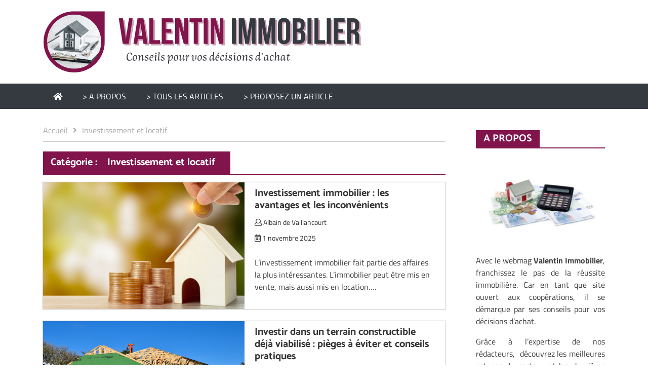

--- FILE ---
content_type: text/html; charset=UTF-8
request_url: https://www.valentinimmobilier.com/investissement/
body_size: 29454
content:
<!DOCTYPE html>
<html lang="fr-FR">

	<head><meta charset="UTF-8"><script>if(navigator.userAgent.match(/MSIE|Internet Explorer/i)||navigator.userAgent.match(/Trident\/7\..*?rv:11/i)){var href=document.location.href;if(!href.match(/[?&]nowprocket/)){if(href.indexOf("?")==-1){if(href.indexOf("#")==-1){document.location.href=href+"?nowprocket=1"}else{document.location.href=href.replace("#","?nowprocket=1#")}}else{if(href.indexOf("#")==-1){document.location.href=href+"&nowprocket=1"}else{document.location.href=href.replace("#","&nowprocket=1#")}}}}</script><script>(()=>{class RocketLazyLoadScripts{constructor(){this.v="2.0.4",this.userEvents=["keydown","keyup","mousedown","mouseup","mousemove","mouseover","mouseout","touchmove","touchstart","touchend","touchcancel","wheel","click","dblclick","input"],this.attributeEvents=["onblur","onclick","oncontextmenu","ondblclick","onfocus","onmousedown","onmouseenter","onmouseleave","onmousemove","onmouseout","onmouseover","onmouseup","onmousewheel","onscroll","onsubmit"]}async t(){this.i(),this.o(),/iP(ad|hone)/.test(navigator.userAgent)&&this.h(),this.u(),this.l(this),this.m(),this.k(this),this.p(this),this._(),await Promise.all([this.R(),this.L()]),this.lastBreath=Date.now(),this.S(this),this.P(),this.D(),this.O(),this.M(),await this.C(this.delayedScripts.normal),await this.C(this.delayedScripts.defer),await this.C(this.delayedScripts.async),await this.T(),await this.F(),await this.j(),await this.A(),window.dispatchEvent(new Event("rocket-allScriptsLoaded")),this.everythingLoaded=!0,this.lastTouchEnd&&await new Promise(t=>setTimeout(t,500-Date.now()+this.lastTouchEnd)),this.I(),this.H(),this.U(),this.W()}i(){this.CSPIssue=sessionStorage.getItem("rocketCSPIssue"),document.addEventListener("securitypolicyviolation",t=>{this.CSPIssue||"script-src-elem"!==t.violatedDirective||"data"!==t.blockedURI||(this.CSPIssue=!0,sessionStorage.setItem("rocketCSPIssue",!0))},{isRocket:!0})}o(){window.addEventListener("pageshow",t=>{this.persisted=t.persisted,this.realWindowLoadedFired=!0},{isRocket:!0}),window.addEventListener("pagehide",()=>{this.onFirstUserAction=null},{isRocket:!0})}h(){let t;function e(e){t=e}window.addEventListener("touchstart",e,{isRocket:!0}),window.addEventListener("touchend",function i(o){o.changedTouches[0]&&t.changedTouches[0]&&Math.abs(o.changedTouches[0].pageX-t.changedTouches[0].pageX)<10&&Math.abs(o.changedTouches[0].pageY-t.changedTouches[0].pageY)<10&&o.timeStamp-t.timeStamp<200&&(window.removeEventListener("touchstart",e,{isRocket:!0}),window.removeEventListener("touchend",i,{isRocket:!0}),"INPUT"===o.target.tagName&&"text"===o.target.type||(o.target.dispatchEvent(new TouchEvent("touchend",{target:o.target,bubbles:!0})),o.target.dispatchEvent(new MouseEvent("mouseover",{target:o.target,bubbles:!0})),o.target.dispatchEvent(new PointerEvent("click",{target:o.target,bubbles:!0,cancelable:!0,detail:1,clientX:o.changedTouches[0].clientX,clientY:o.changedTouches[0].clientY})),event.preventDefault()))},{isRocket:!0})}q(t){this.userActionTriggered||("mousemove"!==t.type||this.firstMousemoveIgnored?"keyup"===t.type||"mouseover"===t.type||"mouseout"===t.type||(this.userActionTriggered=!0,this.onFirstUserAction&&this.onFirstUserAction()):this.firstMousemoveIgnored=!0),"click"===t.type&&t.preventDefault(),t.stopPropagation(),t.stopImmediatePropagation(),"touchstart"===this.lastEvent&&"touchend"===t.type&&(this.lastTouchEnd=Date.now()),"click"===t.type&&(this.lastTouchEnd=0),this.lastEvent=t.type,t.composedPath&&t.composedPath()[0].getRootNode()instanceof ShadowRoot&&(t.rocketTarget=t.composedPath()[0]),this.savedUserEvents.push(t)}u(){this.savedUserEvents=[],this.userEventHandler=this.q.bind(this),this.userEvents.forEach(t=>window.addEventListener(t,this.userEventHandler,{passive:!1,isRocket:!0})),document.addEventListener("visibilitychange",this.userEventHandler,{isRocket:!0})}U(){this.userEvents.forEach(t=>window.removeEventListener(t,this.userEventHandler,{passive:!1,isRocket:!0})),document.removeEventListener("visibilitychange",this.userEventHandler,{isRocket:!0}),this.savedUserEvents.forEach(t=>{(t.rocketTarget||t.target).dispatchEvent(new window[t.constructor.name](t.type,t))})}m(){const t="return false",e=Array.from(this.attributeEvents,t=>"data-rocket-"+t),i="["+this.attributeEvents.join("],[")+"]",o="[data-rocket-"+this.attributeEvents.join("],[data-rocket-")+"]",s=(e,i,o)=>{o&&o!==t&&(e.setAttribute("data-rocket-"+i,o),e["rocket"+i]=new Function("event",o),e.setAttribute(i,t))};new MutationObserver(t=>{for(const n of t)"attributes"===n.type&&(n.attributeName.startsWith("data-rocket-")||this.everythingLoaded?n.attributeName.startsWith("data-rocket-")&&this.everythingLoaded&&this.N(n.target,n.attributeName.substring(12)):s(n.target,n.attributeName,n.target.getAttribute(n.attributeName))),"childList"===n.type&&n.addedNodes.forEach(t=>{if(t.nodeType===Node.ELEMENT_NODE)if(this.everythingLoaded)for(const i of[t,...t.querySelectorAll(o)])for(const t of i.getAttributeNames())e.includes(t)&&this.N(i,t.substring(12));else for(const e of[t,...t.querySelectorAll(i)])for(const t of e.getAttributeNames())this.attributeEvents.includes(t)&&s(e,t,e.getAttribute(t))})}).observe(document,{subtree:!0,childList:!0,attributeFilter:[...this.attributeEvents,...e]})}I(){this.attributeEvents.forEach(t=>{document.querySelectorAll("[data-rocket-"+t+"]").forEach(e=>{this.N(e,t)})})}N(t,e){const i=t.getAttribute("data-rocket-"+e);i&&(t.setAttribute(e,i),t.removeAttribute("data-rocket-"+e))}k(t){Object.defineProperty(HTMLElement.prototype,"onclick",{get(){return this.rocketonclick||null},set(e){this.rocketonclick=e,this.setAttribute(t.everythingLoaded?"onclick":"data-rocket-onclick","this.rocketonclick(event)")}})}S(t){function e(e,i){let o=e[i];e[i]=null,Object.defineProperty(e,i,{get:()=>o,set(s){t.everythingLoaded?o=s:e["rocket"+i]=o=s}})}e(document,"onreadystatechange"),e(window,"onload"),e(window,"onpageshow");try{Object.defineProperty(document,"readyState",{get:()=>t.rocketReadyState,set(e){t.rocketReadyState=e},configurable:!0}),document.readyState="loading"}catch(t){console.log("WPRocket DJE readyState conflict, bypassing")}}l(t){this.originalAddEventListener=EventTarget.prototype.addEventListener,this.originalRemoveEventListener=EventTarget.prototype.removeEventListener,this.savedEventListeners=[],EventTarget.prototype.addEventListener=function(e,i,o){o&&o.isRocket||!t.B(e,this)&&!t.userEvents.includes(e)||t.B(e,this)&&!t.userActionTriggered||e.startsWith("rocket-")||t.everythingLoaded?t.originalAddEventListener.call(this,e,i,o):(t.savedEventListeners.push({target:this,remove:!1,type:e,func:i,options:o}),"mouseenter"!==e&&"mouseleave"!==e||t.originalAddEventListener.call(this,e,t.savedUserEvents.push,o))},EventTarget.prototype.removeEventListener=function(e,i,o){o&&o.isRocket||!t.B(e,this)&&!t.userEvents.includes(e)||t.B(e,this)&&!t.userActionTriggered||e.startsWith("rocket-")||t.everythingLoaded?t.originalRemoveEventListener.call(this,e,i,o):t.savedEventListeners.push({target:this,remove:!0,type:e,func:i,options:o})}}J(t,e){this.savedEventListeners=this.savedEventListeners.filter(i=>{let o=i.type,s=i.target||window;return e!==o||t!==s||(this.B(o,s)&&(i.type="rocket-"+o),this.$(i),!1)})}H(){EventTarget.prototype.addEventListener=this.originalAddEventListener,EventTarget.prototype.removeEventListener=this.originalRemoveEventListener,this.savedEventListeners.forEach(t=>this.$(t))}$(t){t.remove?this.originalRemoveEventListener.call(t.target,t.type,t.func,t.options):this.originalAddEventListener.call(t.target,t.type,t.func,t.options)}p(t){let e;function i(e){return t.everythingLoaded?e:e.split(" ").map(t=>"load"===t||t.startsWith("load.")?"rocket-jquery-load":t).join(" ")}function o(o){function s(e){const s=o.fn[e];o.fn[e]=o.fn.init.prototype[e]=function(){return this[0]===window&&t.userActionTriggered&&("string"==typeof arguments[0]||arguments[0]instanceof String?arguments[0]=i(arguments[0]):"object"==typeof arguments[0]&&Object.keys(arguments[0]).forEach(t=>{const e=arguments[0][t];delete arguments[0][t],arguments[0][i(t)]=e})),s.apply(this,arguments),this}}if(o&&o.fn&&!t.allJQueries.includes(o)){const e={DOMContentLoaded:[],"rocket-DOMContentLoaded":[]};for(const t in e)document.addEventListener(t,()=>{e[t].forEach(t=>t())},{isRocket:!0});o.fn.ready=o.fn.init.prototype.ready=function(i){function s(){parseInt(o.fn.jquery)>2?setTimeout(()=>i.bind(document)(o)):i.bind(document)(o)}return"function"==typeof i&&(t.realDomReadyFired?!t.userActionTriggered||t.fauxDomReadyFired?s():e["rocket-DOMContentLoaded"].push(s):e.DOMContentLoaded.push(s)),o([])},s("on"),s("one"),s("off"),t.allJQueries.push(o)}e=o}t.allJQueries=[],o(window.jQuery),Object.defineProperty(window,"jQuery",{get:()=>e,set(t){o(t)}})}P(){const t=new Map;document.write=document.writeln=function(e){const i=document.currentScript,o=document.createRange(),s=i.parentElement;let n=t.get(i);void 0===n&&(n=i.nextSibling,t.set(i,n));const c=document.createDocumentFragment();o.setStart(c,0),c.appendChild(o.createContextualFragment(e)),s.insertBefore(c,n)}}async R(){return new Promise(t=>{this.userActionTriggered?t():this.onFirstUserAction=t})}async L(){return new Promise(t=>{document.addEventListener("DOMContentLoaded",()=>{this.realDomReadyFired=!0,t()},{isRocket:!0})})}async j(){return this.realWindowLoadedFired?Promise.resolve():new Promise(t=>{window.addEventListener("load",t,{isRocket:!0})})}M(){this.pendingScripts=[];this.scriptsMutationObserver=new MutationObserver(t=>{for(const e of t)e.addedNodes.forEach(t=>{"SCRIPT"!==t.tagName||t.noModule||t.isWPRocket||this.pendingScripts.push({script:t,promise:new Promise(e=>{const i=()=>{const i=this.pendingScripts.findIndex(e=>e.script===t);i>=0&&this.pendingScripts.splice(i,1),e()};t.addEventListener("load",i,{isRocket:!0}),t.addEventListener("error",i,{isRocket:!0}),setTimeout(i,1e3)})})})}),this.scriptsMutationObserver.observe(document,{childList:!0,subtree:!0})}async F(){await this.X(),this.pendingScripts.length?(await this.pendingScripts[0].promise,await this.F()):this.scriptsMutationObserver.disconnect()}D(){this.delayedScripts={normal:[],async:[],defer:[]},document.querySelectorAll("script[type$=rocketlazyloadscript]").forEach(t=>{t.hasAttribute("data-rocket-src")?t.hasAttribute("async")&&!1!==t.async?this.delayedScripts.async.push(t):t.hasAttribute("defer")&&!1!==t.defer||"module"===t.getAttribute("data-rocket-type")?this.delayedScripts.defer.push(t):this.delayedScripts.normal.push(t):this.delayedScripts.normal.push(t)})}async _(){await this.L();let t=[];document.querySelectorAll("script[type$=rocketlazyloadscript][data-rocket-src]").forEach(e=>{let i=e.getAttribute("data-rocket-src");if(i&&!i.startsWith("data:")){i.startsWith("//")&&(i=location.protocol+i);try{const o=new URL(i).origin;o!==location.origin&&t.push({src:o,crossOrigin:e.crossOrigin||"module"===e.getAttribute("data-rocket-type")})}catch(t){}}}),t=[...new Map(t.map(t=>[JSON.stringify(t),t])).values()],this.Y(t,"preconnect")}async G(t){if(await this.K(),!0!==t.noModule||!("noModule"in HTMLScriptElement.prototype))return new Promise(e=>{let i;function o(){(i||t).setAttribute("data-rocket-status","executed"),e()}try{if(navigator.userAgent.includes("Firefox/")||""===navigator.vendor||this.CSPIssue)i=document.createElement("script"),[...t.attributes].forEach(t=>{let e=t.nodeName;"type"!==e&&("data-rocket-type"===e&&(e="type"),"data-rocket-src"===e&&(e="src"),i.setAttribute(e,t.nodeValue))}),t.text&&(i.text=t.text),t.nonce&&(i.nonce=t.nonce),i.hasAttribute("src")?(i.addEventListener("load",o,{isRocket:!0}),i.addEventListener("error",()=>{i.setAttribute("data-rocket-status","failed-network"),e()},{isRocket:!0}),setTimeout(()=>{i.isConnected||e()},1)):(i.text=t.text,o()),i.isWPRocket=!0,t.parentNode.replaceChild(i,t);else{const i=t.getAttribute("data-rocket-type"),s=t.getAttribute("data-rocket-src");i?(t.type=i,t.removeAttribute("data-rocket-type")):t.removeAttribute("type"),t.addEventListener("load",o,{isRocket:!0}),t.addEventListener("error",i=>{this.CSPIssue&&i.target.src.startsWith("data:")?(console.log("WPRocket: CSP fallback activated"),t.removeAttribute("src"),this.G(t).then(e)):(t.setAttribute("data-rocket-status","failed-network"),e())},{isRocket:!0}),s?(t.fetchPriority="high",t.removeAttribute("data-rocket-src"),t.src=s):t.src="data:text/javascript;base64,"+window.btoa(unescape(encodeURIComponent(t.text)))}}catch(i){t.setAttribute("data-rocket-status","failed-transform"),e()}});t.setAttribute("data-rocket-status","skipped")}async C(t){const e=t.shift();return e?(e.isConnected&&await this.G(e),this.C(t)):Promise.resolve()}O(){this.Y([...this.delayedScripts.normal,...this.delayedScripts.defer,...this.delayedScripts.async],"preload")}Y(t,e){this.trash=this.trash||[];let i=!0;var o=document.createDocumentFragment();t.forEach(t=>{const s=t.getAttribute&&t.getAttribute("data-rocket-src")||t.src;if(s&&!s.startsWith("data:")){const n=document.createElement("link");n.href=s,n.rel=e,"preconnect"!==e&&(n.as="script",n.fetchPriority=i?"high":"low"),t.getAttribute&&"module"===t.getAttribute("data-rocket-type")&&(n.crossOrigin=!0),t.crossOrigin&&(n.crossOrigin=t.crossOrigin),t.integrity&&(n.integrity=t.integrity),t.nonce&&(n.nonce=t.nonce),o.appendChild(n),this.trash.push(n),i=!1}}),document.head.appendChild(o)}W(){this.trash.forEach(t=>t.remove())}async T(){try{document.readyState="interactive"}catch(t){}this.fauxDomReadyFired=!0;try{await this.K(),this.J(document,"readystatechange"),document.dispatchEvent(new Event("rocket-readystatechange")),await this.K(),document.rocketonreadystatechange&&document.rocketonreadystatechange(),await this.K(),this.J(document,"DOMContentLoaded"),document.dispatchEvent(new Event("rocket-DOMContentLoaded")),await this.K(),this.J(window,"DOMContentLoaded"),window.dispatchEvent(new Event("rocket-DOMContentLoaded"))}catch(t){console.error(t)}}async A(){try{document.readyState="complete"}catch(t){}try{await this.K(),this.J(document,"readystatechange"),document.dispatchEvent(new Event("rocket-readystatechange")),await this.K(),document.rocketonreadystatechange&&document.rocketonreadystatechange(),await this.K(),this.J(window,"load"),window.dispatchEvent(new Event("rocket-load")),await this.K(),window.rocketonload&&window.rocketonload(),await this.K(),this.allJQueries.forEach(t=>t(window).trigger("rocket-jquery-load")),await this.K(),this.J(window,"pageshow");const t=new Event("rocket-pageshow");t.persisted=this.persisted,window.dispatchEvent(t),await this.K(),window.rocketonpageshow&&window.rocketonpageshow({persisted:this.persisted})}catch(t){console.error(t)}}async K(){Date.now()-this.lastBreath>45&&(await this.X(),this.lastBreath=Date.now())}async X(){return document.hidden?new Promise(t=>setTimeout(t)):new Promise(t=>requestAnimationFrame(t))}B(t,e){return e===document&&"readystatechange"===t||(e===document&&"DOMContentLoaded"===t||(e===window&&"DOMContentLoaded"===t||(e===window&&"load"===t||e===window&&"pageshow"===t)))}static run(){(new RocketLazyLoadScripts).t()}}RocketLazyLoadScripts.run()})();</script>
		
		<meta name="viewport" content="width=device-width, initial-scale=1">
		<link rel="profile" href="https://gmpg.org/xfn/11">

		<meta name='robots' content='index, follow, max-image-preview:large, max-snippet:-1, max-video-preview:-1' />

	<!-- This site is optimized with the Yoast SEO plugin v26.7 - https://yoast.com/wordpress/plugins/seo/ -->
	<title>Investissement et locatif : Valentin Immobilier</title>
<style id="wpr-usedcss">svg:not(:root).svg-inline--fa{overflow:visible}.svg-inline--fa{display:inline-block;font-size:inherit;height:1em;overflow:visible;vertical-align:-.125em}.svg-inline--fa.fa-w-10{width:.625em}.svg-inline--fa.fa-w-14{width:.875em}.svg-inline--fa.fa-w-16{width:1em}.svg-inline--fa.fa-w-18{width:1.125em}.fa-layers-text{display:inline-block;position:absolute;text-align:center}.fa-layers-text{left:50%;top:50%;-webkit-transform:translate(-50%,-50%);transform:translate(-50%,-50%);-webkit-transform-origin:center center;transform-origin:center center}img:is([sizes=auto i],[sizes^="auto," i]){contain-intrinsic-size:3000px 1500px}img.emoji{display:inline!important;border:none!important;box-shadow:none!important;height:1em!important;width:1em!important;margin:0 .07em!important;vertical-align:-.1em!important;background:0 0!important;padding:0!important}:where(.wp-block-button__link){border-radius:9999px;box-shadow:none;padding:calc(.667em + 2px) calc(1.333em + 2px);text-decoration:none}:root :where(.wp-block-button .wp-block-button__link.is-style-outline),:root :where(.wp-block-button.is-style-outline>.wp-block-button__link){border:2px solid;padding:.667em 1.333em}:root :where(.wp-block-button .wp-block-button__link.is-style-outline:not(.has-text-color)),:root :where(.wp-block-button.is-style-outline>.wp-block-button__link:not(.has-text-color)){color:currentColor}:root :where(.wp-block-button .wp-block-button__link.is-style-outline:not(.has-background)),:root :where(.wp-block-button.is-style-outline>.wp-block-button__link:not(.has-background)){background-color:initial;background-image:none}:where(.wp-block-calendar table:not(.has-background) th){background:#ddd}:where(.wp-block-columns){margin-bottom:1.75em}:where(.wp-block-columns.has-background){padding:1.25em 2.375em}:where(.wp-block-post-comments input[type=submit]){border:none}:where(.wp-block-cover-image:not(.has-text-color)),:where(.wp-block-cover:not(.has-text-color)){color:#fff}:where(.wp-block-cover-image.is-light:not(.has-text-color)),:where(.wp-block-cover.is-light:not(.has-text-color)){color:#000}:root :where(.wp-block-cover h1:not(.has-text-color)),:root :where(.wp-block-cover h2:not(.has-text-color)),:root :where(.wp-block-cover h3:not(.has-text-color)),:root :where(.wp-block-cover h4:not(.has-text-color)),:root :where(.wp-block-cover h5:not(.has-text-color)),:root :where(.wp-block-cover h6:not(.has-text-color)),:root :where(.wp-block-cover p:not(.has-text-color)){color:inherit}:where(.wp-block-file){margin-bottom:1.5em}:where(.wp-block-file__button){border-radius:2em;display:inline-block;padding:.5em 1em}:where(.wp-block-file__button):is(a):active,:where(.wp-block-file__button):is(a):focus,:where(.wp-block-file__button):is(a):hover,:where(.wp-block-file__button):is(a):visited{box-shadow:none;color:#fff;opacity:.85;text-decoration:none}:where(.wp-block-group.wp-block-group-is-layout-constrained){position:relative}:root :where(.wp-block-image.is-style-rounded img,.wp-block-image .is-style-rounded img){border-radius:9999px}:where(.wp-block-latest-comments:not([style*=line-height] .wp-block-latest-comments__comment)){line-height:1.1}:where(.wp-block-latest-comments:not([style*=line-height] .wp-block-latest-comments__comment-excerpt p)){line-height:1.8}:root :where(.wp-block-latest-posts.is-grid){padding:0}:root :where(.wp-block-latest-posts.wp-block-latest-posts__list){padding-left:0}ul{box-sizing:border-box}:root :where(.wp-block-list.has-background){padding:1.25em 2.375em}:where(.wp-block-navigation.has-background .wp-block-navigation-item a:not(.wp-element-button)),:where(.wp-block-navigation.has-background .wp-block-navigation-submenu a:not(.wp-element-button)){padding:.5em 1em}:where(.wp-block-navigation .wp-block-navigation__submenu-container .wp-block-navigation-item a:not(.wp-element-button)),:where(.wp-block-navigation .wp-block-navigation__submenu-container .wp-block-navigation-submenu a:not(.wp-element-button)),:where(.wp-block-navigation .wp-block-navigation__submenu-container .wp-block-navigation-submenu button.wp-block-navigation-item__content),:where(.wp-block-navigation .wp-block-navigation__submenu-container .wp-block-pages-list__item button.wp-block-navigation-item__content){padding:.5em 1em}:root :where(p.has-background){padding:1.25em 2.375em}:where(p.has-text-color:not(.has-link-color)) a{color:inherit}:where(.wp-block-post-comments-form) input:not([type=submit]),:where(.wp-block-post-comments-form) textarea{border:1px solid #949494;font-family:inherit;font-size:1em}:where(.wp-block-post-comments-form) input:where(:not([type=submit]):not([type=checkbox])),:where(.wp-block-post-comments-form) textarea{padding:calc(.667em + 2px)}:where(.wp-block-post-excerpt){box-sizing:border-box;margin-bottom:var(--wp--style--block-gap);margin-top:var(--wp--style--block-gap)}:where(.wp-block-preformatted.has-background){padding:1.25em 2.375em}:where(.wp-block-search__button){border:1px solid #ccc;padding:6px 10px}:where(.wp-block-search__input){font-family:inherit;font-size:inherit;font-style:inherit;font-weight:inherit;letter-spacing:inherit;line-height:inherit;text-transform:inherit}:where(.wp-block-search__button-inside .wp-block-search__inside-wrapper){border:1px solid #949494;box-sizing:border-box;padding:4px}:where(.wp-block-search__button-inside .wp-block-search__inside-wrapper) .wp-block-search__input{border:none;border-radius:0;padding:0 4px}:where(.wp-block-search__button-inside .wp-block-search__inside-wrapper) .wp-block-search__input:focus{outline:0}:where(.wp-block-search__button-inside .wp-block-search__inside-wrapper) :where(.wp-block-search__button){padding:4px 8px}:root :where(.wp-block-separator.is-style-dots){height:auto;line-height:1;text-align:center}:root :where(.wp-block-separator.is-style-dots):before{color:currentColor;content:"···";font-family:serif;font-size:1.5em;letter-spacing:2em;padding-left:2em}:root :where(.wp-block-site-logo.is-style-rounded){border-radius:9999px}:where(.wp-block-social-links:not(.is-style-logos-only)) .wp-social-link{background-color:#f0f0f0;color:#444}:where(.wp-block-social-links:not(.is-style-logos-only)) .wp-social-link-amazon{background-color:#f90;color:#fff}:where(.wp-block-social-links:not(.is-style-logos-only)) .wp-social-link-bandcamp{background-color:#1ea0c3;color:#fff}:where(.wp-block-social-links:not(.is-style-logos-only)) .wp-social-link-behance{background-color:#0757fe;color:#fff}:where(.wp-block-social-links:not(.is-style-logos-only)) .wp-social-link-bluesky{background-color:#0a7aff;color:#fff}:where(.wp-block-social-links:not(.is-style-logos-only)) .wp-social-link-codepen{background-color:#1e1f26;color:#fff}:where(.wp-block-social-links:not(.is-style-logos-only)) .wp-social-link-deviantart{background-color:#02e49b;color:#fff}:where(.wp-block-social-links:not(.is-style-logos-only)) .wp-social-link-discord{background-color:#5865f2;color:#fff}:where(.wp-block-social-links:not(.is-style-logos-only)) .wp-social-link-dribbble{background-color:#e94c89;color:#fff}:where(.wp-block-social-links:not(.is-style-logos-only)) .wp-social-link-dropbox{background-color:#4280ff;color:#fff}:where(.wp-block-social-links:not(.is-style-logos-only)) .wp-social-link-etsy{background-color:#f45800;color:#fff}:where(.wp-block-social-links:not(.is-style-logos-only)) .wp-social-link-facebook{background-color:#0866ff;color:#fff}:where(.wp-block-social-links:not(.is-style-logos-only)) .wp-social-link-fivehundredpx{background-color:#000;color:#fff}:where(.wp-block-social-links:not(.is-style-logos-only)) .wp-social-link-flickr{background-color:#0461dd;color:#fff}:where(.wp-block-social-links:not(.is-style-logos-only)) .wp-social-link-foursquare{background-color:#e65678;color:#fff}:where(.wp-block-social-links:not(.is-style-logos-only)) .wp-social-link-github{background-color:#24292d;color:#fff}:where(.wp-block-social-links:not(.is-style-logos-only)) .wp-social-link-goodreads{background-color:#eceadd;color:#382110}:where(.wp-block-social-links:not(.is-style-logos-only)) .wp-social-link-google{background-color:#ea4434;color:#fff}:where(.wp-block-social-links:not(.is-style-logos-only)) .wp-social-link-gravatar{background-color:#1d4fc4;color:#fff}:where(.wp-block-social-links:not(.is-style-logos-only)) .wp-social-link-instagram{background-color:#f00075;color:#fff}:where(.wp-block-social-links:not(.is-style-logos-only)) .wp-social-link-lastfm{background-color:#e21b24;color:#fff}:where(.wp-block-social-links:not(.is-style-logos-only)) .wp-social-link-linkedin{background-color:#0d66c2;color:#fff}:where(.wp-block-social-links:not(.is-style-logos-only)) .wp-social-link-mastodon{background-color:#3288d4;color:#fff}:where(.wp-block-social-links:not(.is-style-logos-only)) .wp-social-link-medium{background-color:#000;color:#fff}:where(.wp-block-social-links:not(.is-style-logos-only)) .wp-social-link-meetup{background-color:#f6405f;color:#fff}:where(.wp-block-social-links:not(.is-style-logos-only)) .wp-social-link-patreon{background-color:#000;color:#fff}:where(.wp-block-social-links:not(.is-style-logos-only)) .wp-social-link-pinterest{background-color:#e60122;color:#fff}:where(.wp-block-social-links:not(.is-style-logos-only)) .wp-social-link-pocket{background-color:#ef4155;color:#fff}:where(.wp-block-social-links:not(.is-style-logos-only)) .wp-social-link-reddit{background-color:#ff4500;color:#fff}:where(.wp-block-social-links:not(.is-style-logos-only)) .wp-social-link-skype{background-color:#0478d7;color:#fff}:where(.wp-block-social-links:not(.is-style-logos-only)) .wp-social-link-snapchat{background-color:#fefc00;color:#fff;stroke:#000}:where(.wp-block-social-links:not(.is-style-logos-only)) .wp-social-link-soundcloud{background-color:#ff5600;color:#fff}:where(.wp-block-social-links:not(.is-style-logos-only)) .wp-social-link-spotify{background-color:#1bd760;color:#fff}:where(.wp-block-social-links:not(.is-style-logos-only)) .wp-social-link-telegram{background-color:#2aabee;color:#fff}:where(.wp-block-social-links:not(.is-style-logos-only)) .wp-social-link-threads{background-color:#000;color:#fff}:where(.wp-block-social-links:not(.is-style-logos-only)) .wp-social-link-tiktok{background-color:#000;color:#fff}:where(.wp-block-social-links:not(.is-style-logos-only)) .wp-social-link-tumblr{background-color:#011835;color:#fff}:where(.wp-block-social-links:not(.is-style-logos-only)) .wp-social-link-twitch{background-color:#6440a4;color:#fff}:where(.wp-block-social-links:not(.is-style-logos-only)) .wp-social-link-twitter{background-color:#1da1f2;color:#fff}:where(.wp-block-social-links:not(.is-style-logos-only)) .wp-social-link-vimeo{background-color:#1eb7ea;color:#fff}:where(.wp-block-social-links:not(.is-style-logos-only)) .wp-social-link-vk{background-color:#4680c2;color:#fff}:where(.wp-block-social-links:not(.is-style-logos-only)) .wp-social-link-wordpress{background-color:#3499cd;color:#fff}:where(.wp-block-social-links:not(.is-style-logos-only)) .wp-social-link-whatsapp{background-color:#25d366;color:#fff}:where(.wp-block-social-links:not(.is-style-logos-only)) .wp-social-link-x{background-color:#000;color:#fff}:where(.wp-block-social-links:not(.is-style-logos-only)) .wp-social-link-yelp{background-color:#d32422;color:#fff}:where(.wp-block-social-links:not(.is-style-logos-only)) .wp-social-link-youtube{background-color:red;color:#fff}:where(.wp-block-social-links.is-style-logos-only) .wp-social-link{background:0 0}:where(.wp-block-social-links.is-style-logos-only) .wp-social-link svg{height:1.25em;width:1.25em}:where(.wp-block-social-links.is-style-logos-only) .wp-social-link-amazon{color:#f90}:where(.wp-block-social-links.is-style-logos-only) .wp-social-link-bandcamp{color:#1ea0c3}:where(.wp-block-social-links.is-style-logos-only) .wp-social-link-behance{color:#0757fe}:where(.wp-block-social-links.is-style-logos-only) .wp-social-link-bluesky{color:#0a7aff}:where(.wp-block-social-links.is-style-logos-only) .wp-social-link-codepen{color:#1e1f26}:where(.wp-block-social-links.is-style-logos-only) .wp-social-link-deviantart{color:#02e49b}:where(.wp-block-social-links.is-style-logos-only) .wp-social-link-discord{color:#5865f2}:where(.wp-block-social-links.is-style-logos-only) .wp-social-link-dribbble{color:#e94c89}:where(.wp-block-social-links.is-style-logos-only) .wp-social-link-dropbox{color:#4280ff}:where(.wp-block-social-links.is-style-logos-only) .wp-social-link-etsy{color:#f45800}:where(.wp-block-social-links.is-style-logos-only) .wp-social-link-facebook{color:#0866ff}:where(.wp-block-social-links.is-style-logos-only) .wp-social-link-fivehundredpx{color:#000}:where(.wp-block-social-links.is-style-logos-only) .wp-social-link-flickr{color:#0461dd}:where(.wp-block-social-links.is-style-logos-only) .wp-social-link-foursquare{color:#e65678}:where(.wp-block-social-links.is-style-logos-only) .wp-social-link-github{color:#24292d}:where(.wp-block-social-links.is-style-logos-only) .wp-social-link-goodreads{color:#382110}:where(.wp-block-social-links.is-style-logos-only) .wp-social-link-google{color:#ea4434}:where(.wp-block-social-links.is-style-logos-only) .wp-social-link-gravatar{color:#1d4fc4}:where(.wp-block-social-links.is-style-logos-only) .wp-social-link-instagram{color:#f00075}:where(.wp-block-social-links.is-style-logos-only) .wp-social-link-lastfm{color:#e21b24}:where(.wp-block-social-links.is-style-logos-only) .wp-social-link-linkedin{color:#0d66c2}:where(.wp-block-social-links.is-style-logos-only) .wp-social-link-mastodon{color:#3288d4}:where(.wp-block-social-links.is-style-logos-only) .wp-social-link-medium{color:#000}:where(.wp-block-social-links.is-style-logos-only) .wp-social-link-meetup{color:#f6405f}:where(.wp-block-social-links.is-style-logos-only) .wp-social-link-patreon{color:#000}:where(.wp-block-social-links.is-style-logos-only) .wp-social-link-pinterest{color:#e60122}:where(.wp-block-social-links.is-style-logos-only) .wp-social-link-pocket{color:#ef4155}:where(.wp-block-social-links.is-style-logos-only) .wp-social-link-reddit{color:#ff4500}:where(.wp-block-social-links.is-style-logos-only) .wp-social-link-skype{color:#0478d7}:where(.wp-block-social-links.is-style-logos-only) .wp-social-link-snapchat{color:#fff;stroke:#000}:where(.wp-block-social-links.is-style-logos-only) .wp-social-link-soundcloud{color:#ff5600}:where(.wp-block-social-links.is-style-logos-only) .wp-social-link-spotify{color:#1bd760}:where(.wp-block-social-links.is-style-logos-only) .wp-social-link-telegram{color:#2aabee}:where(.wp-block-social-links.is-style-logos-only) .wp-social-link-threads{color:#000}:where(.wp-block-social-links.is-style-logos-only) .wp-social-link-tiktok{color:#000}:where(.wp-block-social-links.is-style-logos-only) .wp-social-link-tumblr{color:#011835}:where(.wp-block-social-links.is-style-logos-only) .wp-social-link-twitch{color:#6440a4}:where(.wp-block-social-links.is-style-logos-only) .wp-social-link-twitter{color:#1da1f2}:where(.wp-block-social-links.is-style-logos-only) .wp-social-link-vimeo{color:#1eb7ea}:where(.wp-block-social-links.is-style-logos-only) .wp-social-link-vk{color:#4680c2}:where(.wp-block-social-links.is-style-logos-only) .wp-social-link-whatsapp{color:#25d366}:where(.wp-block-social-links.is-style-logos-only) .wp-social-link-wordpress{color:#3499cd}:where(.wp-block-social-links.is-style-logos-only) .wp-social-link-x{color:#000}:where(.wp-block-social-links.is-style-logos-only) .wp-social-link-yelp{color:#d32422}:where(.wp-block-social-links.is-style-logos-only) .wp-social-link-youtube{color:red}:root :where(.wp-block-social-links .wp-social-link a){padding:.25em}:root :where(.wp-block-social-links.is-style-logos-only .wp-social-link a){padding:0}:root :where(.wp-block-social-links.is-style-pill-shape .wp-social-link a){padding-left:.6666666667em;padding-right:.6666666667em}:root :where(.wp-block-tag-cloud.is-style-outline){display:flex;flex-wrap:wrap;gap:1ch}:root :where(.wp-block-tag-cloud.is-style-outline a){border:1px solid;font-size:unset!important;margin-right:0;padding:1ch 2ch;text-decoration:none!important}:root :where(.wp-block-table-of-contents){box-sizing:border-box}:where(.wp-block-term-description){box-sizing:border-box;margin-bottom:var(--wp--style--block-gap);margin-top:var(--wp--style--block-gap)}:where(pre.wp-block-verse){font-family:inherit}.entry-content{counter-reset:footnotes}:root{--wp--preset--font-size--normal:16px;--wp--preset--font-size--huge:42px}.aligncenter{clear:both}.screen-reader-text{border:0;clip-path:inset(50%);height:1px;margin:-1px;overflow:hidden;padding:0;position:absolute;width:1px;word-wrap:normal!important}.screen-reader-text:focus{background-color:#ddd;clip-path:none;color:#444;display:block;font-size:1em;height:auto;left:5px;line-height:normal;padding:15px 23px 14px;text-decoration:none;top:5px;width:auto;z-index:100000}html :where(.has-border-color){border-style:solid}html :where([style*=border-top-color]){border-top-style:solid}html :where([style*=border-right-color]){border-right-style:solid}html :where([style*=border-bottom-color]){border-bottom-style:solid}html :where([style*=border-left-color]){border-left-style:solid}html :where([style*=border-width]){border-style:solid}html :where([style*=border-top-width]){border-top-style:solid}html :where([style*=border-right-width]){border-right-style:solid}html :where([style*=border-bottom-width]){border-bottom-style:solid}html :where([style*=border-left-width]){border-left-style:solid}html :where(img[class*=wp-image-]){height:auto;max-width:100%}:where(figure){margin:0 0 1em}html :where(.is-position-sticky){--wp-admin--admin-bar--position-offset:var(--wp-admin--admin-bar--height,0px)}@media screen and (max-width:600px){html :where(.is-position-sticky){--wp-admin--admin-bar--position-offset:0px}}:root{--wp--preset--aspect-ratio--square:1;--wp--preset--aspect-ratio--4-3:4/3;--wp--preset--aspect-ratio--3-4:3/4;--wp--preset--aspect-ratio--3-2:3/2;--wp--preset--aspect-ratio--2-3:2/3;--wp--preset--aspect-ratio--16-9:16/9;--wp--preset--aspect-ratio--9-16:9/16;--wp--preset--color--black:#000000;--wp--preset--color--cyan-bluish-gray:#abb8c3;--wp--preset--color--white:#ffffff;--wp--preset--color--pale-pink:#f78da7;--wp--preset--color--vivid-red:#cf2e2e;--wp--preset--color--luminous-vivid-orange:#ff6900;--wp--preset--color--luminous-vivid-amber:#fcb900;--wp--preset--color--light-green-cyan:#7bdcb5;--wp--preset--color--vivid-green-cyan:#00d084;--wp--preset--color--pale-cyan-blue:#8ed1fc;--wp--preset--color--vivid-cyan-blue:#0693e3;--wp--preset--color--vivid-purple:#9b51e0;--wp--preset--gradient--vivid-cyan-blue-to-vivid-purple:linear-gradient(135deg,rgba(6, 147, 227, 1) 0%,rgb(155, 81, 224) 100%);--wp--preset--gradient--light-green-cyan-to-vivid-green-cyan:linear-gradient(135deg,rgb(122, 220, 180) 0%,rgb(0, 208, 130) 100%);--wp--preset--gradient--luminous-vivid-amber-to-luminous-vivid-orange:linear-gradient(135deg,rgba(252, 185, 0, 1) 0%,rgba(255, 105, 0, 1) 100%);--wp--preset--gradient--luminous-vivid-orange-to-vivid-red:linear-gradient(135deg,rgba(255, 105, 0, 1) 0%,rgb(207, 46, 46) 100%);--wp--preset--gradient--very-light-gray-to-cyan-bluish-gray:linear-gradient(135deg,rgb(238, 238, 238) 0%,rgb(169, 184, 195) 100%);--wp--preset--gradient--cool-to-warm-spectrum:linear-gradient(135deg,rgb(74, 234, 220) 0%,rgb(151, 120, 209) 20%,rgb(207, 42, 186) 40%,rgb(238, 44, 130) 60%,rgb(251, 105, 98) 80%,rgb(254, 248, 76) 100%);--wp--preset--gradient--blush-light-purple:linear-gradient(135deg,rgb(255, 206, 236) 0%,rgb(152, 150, 240) 100%);--wp--preset--gradient--blush-bordeaux:linear-gradient(135deg,rgb(254, 205, 165) 0%,rgb(254, 45, 45) 50%,rgb(107, 0, 62) 100%);--wp--preset--gradient--luminous-dusk:linear-gradient(135deg,rgb(255, 203, 112) 0%,rgb(199, 81, 192) 50%,rgb(65, 88, 208) 100%);--wp--preset--gradient--pale-ocean:linear-gradient(135deg,rgb(255, 245, 203) 0%,rgb(182, 227, 212) 50%,rgb(51, 167, 181) 100%);--wp--preset--gradient--electric-grass:linear-gradient(135deg,rgb(202, 248, 128) 0%,rgb(113, 206, 126) 100%);--wp--preset--gradient--midnight:linear-gradient(135deg,rgb(2, 3, 129) 0%,rgb(40, 116, 252) 100%);--wp--preset--font-size--small:13px;--wp--preset--font-size--medium:20px;--wp--preset--font-size--large:36px;--wp--preset--font-size--x-large:42px;--wp--preset--spacing--20:0.44rem;--wp--preset--spacing--30:0.67rem;--wp--preset--spacing--40:1rem;--wp--preset--spacing--50:1.5rem;--wp--preset--spacing--60:2.25rem;--wp--preset--spacing--70:3.38rem;--wp--preset--spacing--80:5.06rem;--wp--preset--shadow--natural:6px 6px 9px rgba(0, 0, 0, .2);--wp--preset--shadow--deep:12px 12px 50px rgba(0, 0, 0, .4);--wp--preset--shadow--sharp:6px 6px 0px rgba(0, 0, 0, .2);--wp--preset--shadow--outlined:6px 6px 0px -3px rgba(255, 255, 255, 1),6px 6px rgba(0, 0, 0, 1);--wp--preset--shadow--crisp:6px 6px 0px rgba(0, 0, 0, 1)}:where(.is-layout-flex){gap:.5em}:where(.is-layout-grid){gap:.5em}:where(.wp-block-post-template.is-layout-flex){gap:1.25em}:where(.wp-block-post-template.is-layout-grid){gap:1.25em}:where(.wp-block-columns.is-layout-flex){gap:2em}:where(.wp-block-columns.is-layout-grid){gap:2em}:root :where(.wp-block-pullquote){font-size:1.5em;line-height:1.6}:root{--blue:#007bff;--indigo:#6610f2;--purple:#6f42c1;--pink:#e83e8c;--red:#dc3545;--orange:#fd7e14;--yellow:#ffc107;--green:#28a745;--teal:#20c997;--cyan:#17a2b8;--white:#fff;--gray:#6c757d;--gray-dark:#343a40;--primary:#007bff;--secondary:#6c757d;--success:#28a745;--info:#17a2b8;--warning:#ffc107;--danger:#dc3545;--light:#f8f9fa;--dark:#343a40;--breakpoint-xs:0;--breakpoint-sm:576px;--breakpoint-md:768px;--breakpoint-lg:992px;--breakpoint-xl:1200px;--font-family-sans-serif:-apple-system,BlinkMacSystemFont,"Segoe UI",Roboto,"Helvetica Neue",Arial,sans-serif,"Apple Color Emoji","Segoe UI Emoji","Segoe UI Symbol";--font-family-monospace:SFMono-Regular,Menlo,Monaco,Consolas,"Liberation Mono","Courier New",monospace}*,::after,::before{box-sizing:border-box}html{font-family:sans-serif;line-height:1.15;-webkit-text-size-adjust:100%;-ms-text-size-adjust:100%;-ms-overflow-style:scrollbar;-webkit-tap-highlight-color:transparent}@-ms-viewport{width:device-width}article,aside,figure,footer,header,nav,section{display:block}body{margin:0;font-family:-apple-system,BlinkMacSystemFont,"Segoe UI",Roboto,"Helvetica Neue",Arial,sans-serif,"Apple Color Emoji","Segoe UI Emoji","Segoe UI Symbol";font-size:1rem;font-weight:400;line-height:1.5;color:#212529;text-align:left;background-color:#fff}[tabindex="-1"]:focus{outline:0!important}h3,h4{margin-top:0;margin-bottom:.5rem}p{margin-top:0;margin-bottom:1rem}ul{margin-top:0;margin-bottom:1rem}ul ul{margin-bottom:0}a{color:#007bff;text-decoration:none;background-color:transparent;-webkit-text-decoration-skip:objects}a:hover{color:#0056b3;text-decoration:underline}a:not([href]):not([tabindex]){color:inherit;text-decoration:none}a:not([href]):not([tabindex]):focus,a:not([href]):not([tabindex]):hover{color:inherit;text-decoration:none}a:not([href]):not([tabindex]):focus{outline:0}figure{margin:0 0 1rem}img{vertical-align:middle;border-style:none}svg:not(:root){overflow:hidden}table{border-collapse:collapse}caption{padding-top:.75rem;padding-bottom:.75rem;color:#6c757d;text-align:left;caption-side:bottom}th{text-align:inherit}label{display:inline-block;margin-bottom:.5rem}button{border-radius:0}button:focus{outline:dotted 1px;outline:-webkit-focus-ring-color auto 5px}button,input,optgroup,select,textarea{margin:0;font-family:inherit;font-size:inherit;line-height:inherit}[type=reset],[type=submit],button,html [type=button]{-webkit-appearance:button}[type=button]::-moz-focus-inner,[type=reset]::-moz-focus-inner,[type=submit]::-moz-focus-inner,button::-moz-focus-inner{padding:0;border-style:none}input[type=checkbox],input[type=radio]{box-sizing:border-box;padding:0}textarea{overflow:auto;resize:vertical}fieldset{min-width:0;padding:0;margin:0;border:0}legend{display:block;width:100%;max-width:100%;padding:0;margin-bottom:.5rem;font-size:1.5rem;line-height:inherit;color:inherit;white-space:normal}[type=search]{outline-offset:-2px;-webkit-appearance:none}[type=search]::-webkit-search-cancel-button,[type=search]::-webkit-search-decoration{-webkit-appearance:none}::-webkit-file-upload-button{font:inherit;-webkit-appearance:button}[hidden]{display:none!important}h3,h4{margin-bottom:.5rem;font-family:inherit;font-weight:500;line-height:1.2;color:inherit}h3{font-size:1.75rem}h4{font-size:1.5rem}code{font-family:SFMono-Regular,Menlo,Monaco,Consolas,"Liberation Mono","Courier New",monospace}code{font-size:87.5%;color:#e83e8c;word-break:break-word}a>code{color:inherit}.container{width:100%;padding-right:15px;padding-left:15px;margin-right:auto;margin-left:auto}@media (min-width:576px){.container{max-width:540px}}@media (min-width:768px){.container{max-width:720px}}@media (min-width:992px){.container{max-width:960px}}@media (min-width:1200px){.container{max-width:1140px}}.row{display:flex;flex-wrap:wrap;margin-right:-15px;margin-left:-15px}.col-lg-3,.col-lg-9,.col-md-6{position:relative;width:100%;min-height:1px;padding-right:15px;padding-left:15px}@media (min-width:768px){.col-md-6{flex:0 0 50%;max-width:50%}}@media (min-width:992px){.col-lg-3{flex:0 0 25%;max-width:25%}.col-lg-9{flex:0 0 75%;max-width:75%}}.table{width:100%;max-width:100%;margin-bottom:1rem;background-color:transparent}.table th{padding:.75rem;vertical-align:top;border-top:1px solid #dee2e6}.table tbody+tbody{border-top:2px solid #dee2e6}.table .table{background-color:#fff}.btn{display:inline-block;font-weight:400;text-align:center;white-space:nowrap;vertical-align:middle;user-select:none;border:1px solid transparent;padding:.375rem .75rem;font-size:1rem;line-height:1.5;border-radius:.25rem;transition:color .15s ease-in-out,background-color .15s ease-in-out,border-color .15s ease-in-out,box-shadow .15s ease-in-out}@media screen and (prefers-reduced-motion:reduce){.btn{transition:none}}.btn:focus,.btn:hover{text-decoration:none}.btn.focus,.btn:focus{outline:0;box-shadow:0 0 0 .2rem rgba(0,123,255,.25)}.btn.disabled,.btn:disabled{opacity:.65}.btn:not(:disabled):not(.disabled){cursor:pointer}.btn:not(:disabled):not(.disabled).active,.btn:not(:disabled):not(.disabled):active{background-image:none}a.btn.disabled,fieldset:disabled a.btn{pointer-events:none}.fade{transition:opacity .15s linear}@media screen and (prefers-reduced-motion:reduce){.fade{transition:none}}.fade:not(.show){opacity:0}.collapse:not(.show){display:none}.collapsing{position:relative;height:0;overflow:hidden;transition:height .35s ease}.dropdown,.dropleft,.dropright,.dropup{position:relative}.dropdown-toggle::after{display:inline-block;width:0;height:0;margin-left:.255em;vertical-align:.255em;content:"";border-top:.3em solid;border-right:.3em solid transparent;border-bottom:0;border-left:.3em solid transparent}.dropdown-toggle:empty::after{margin-left:0}.dropdown-menu{position:absolute;top:100%;left:0;z-index:1000;display:none;float:left;min-width:10rem;padding:.5rem 0;margin:.125rem 0 0;font-size:1rem;color:#212529;text-align:left;list-style:none;background-color:#fff;background-clip:padding-box;border:1px solid rgba(0,0,0,.15);border-radius:.25rem}.dropdown-menu-right{right:0;left:auto}.dropup .dropdown-menu{top:auto;bottom:100%;margin-top:0;margin-bottom:.125rem}.dropup .dropdown-toggle::after{display:inline-block;width:0;height:0;margin-left:.255em;vertical-align:.255em;content:"";border-top:0;border-right:.3em solid transparent;border-bottom:.3em solid;border-left:.3em solid transparent}.dropup .dropdown-toggle:empty::after{margin-left:0}.dropright .dropdown-menu{top:0;right:auto;left:100%;margin-top:0;margin-left:.125rem}.dropright .dropdown-toggle::after{display:inline-block;width:0;height:0;margin-left:.255em;vertical-align:.255em;content:"";border-top:.3em solid transparent;border-right:0;border-bottom:.3em solid transparent;border-left:.3em solid}.dropright .dropdown-toggle:empty::after{margin-left:0}.dropright .dropdown-toggle::after{vertical-align:0}.dropleft .dropdown-menu{top:0;right:100%;left:auto;margin-top:0;margin-right:.125rem}.dropleft .dropdown-toggle::after{display:inline-block;width:0;height:0;margin-left:.255em;vertical-align:.255em;content:""}.dropleft .dropdown-toggle::after{display:none}.dropleft .dropdown-toggle::before{display:inline-block;width:0;height:0;margin-right:.255em;vertical-align:.255em;content:"";border-top:.3em solid transparent;border-right:.3em solid;border-bottom:.3em solid transparent}.dropleft .dropdown-toggle:empty::after{margin-left:0}.dropleft .dropdown-toggle::before{vertical-align:0}.dropdown-menu[x-placement^=bottom],.dropdown-menu[x-placement^=left],.dropdown-menu[x-placement^=right],.dropdown-menu[x-placement^=top]{right:auto;bottom:auto}.dropdown-item{display:block;width:100%;padding:.25rem 1.5rem;clear:both;font-weight:400;color:#212529;text-align:inherit;white-space:nowrap;background-color:transparent;border:0}.dropdown-item:focus,.dropdown-item:hover{color:#16181b;text-decoration:none;background-color:#f8f9fa}.dropdown-item.active,.dropdown-item:active{color:#fff;text-decoration:none;background-color:#007bff}.dropdown-item.disabled,.dropdown-item:disabled{color:#6c757d;background-color:transparent}.dropdown-menu.show{display:block}.nav{display:flex;flex-wrap:wrap;padding-left:0;margin-bottom:0;list-style:none}.nav-link{display:block;padding:.5rem 1rem}.nav-link:focus,.nav-link:hover{text-decoration:none}.nav-link.disabled{color:#6c757d}.navbar{position:relative;display:flex;flex-wrap:wrap;align-items:center;justify-content:space-between;padding:.5rem 1rem}.navbar>.container{display:flex;flex-wrap:wrap;align-items:center;justify-content:space-between}.navbar-nav{display:flex;flex-direction:column;padding-left:0;margin-bottom:0;list-style:none}.navbar-nav .nav-link{padding-right:0;padding-left:0}.navbar-nav .dropdown-menu{position:static;float:none}.navbar-toggler{padding:.25rem .75rem;font-size:1.25rem;line-height:1;background-color:transparent;border:1px solid transparent;border-radius:.25rem}.navbar-toggler:focus,.navbar-toggler:hover{text-decoration:none}.navbar-toggler:not(:disabled):not(.disabled){cursor:pointer}.breadcrumb{display:flex;flex-wrap:wrap;padding:.75rem 1rem;margin-bottom:1rem;list-style:none;background-color:#e9ecef;border-radius:.25rem}.alert{position:relative;padding:.75rem 1.25rem;margin-bottom:1rem;border:1px solid transparent;border-radius:.25rem}.progress{display:flex;height:1rem;overflow:hidden;font-size:.75rem;background-color:#e9ecef;border-radius:.25rem}.list-group{display:flex;flex-direction:column;padding-left:0;margin-bottom:0}.list-group-item{position:relative;display:block;padding:.75rem 1.25rem;margin-bottom:-1px;background-color:#fff;border:1px solid rgba(0,0,0,.125)}.list-group-item:first-child{border-top-left-radius:.25rem;border-top-right-radius:.25rem}.list-group-item:last-child{margin-bottom:0;border-bottom-right-radius:.25rem;border-bottom-left-radius:.25rem}.list-group-item:focus,.list-group-item:hover{z-index:1;text-decoration:none}.list-group-item.disabled,.list-group-item:disabled{color:#6c757d;background-color:#fff}.list-group-item.active{z-index:2;color:#fff;background-color:#007bff;border-color:#007bff}.close{float:right;font-size:1.5rem;font-weight:700;line-height:1;color:#000;text-shadow:0 1px 0 #fff;opacity:.5}.close:focus,.close:hover{color:#000;text-decoration:none;opacity:.75}.close:not(:disabled):not(.disabled){cursor:pointer}button.close{padding:0;background-color:transparent;border:0;-webkit-appearance:none}.modal-open{overflow:hidden}.modal{position:fixed;top:0;right:0;bottom:0;left:0;z-index:1050;display:none;overflow:hidden;outline:0}.modal-open .modal{overflow-x:hidden;overflow-y:auto}.modal-dialog{position:relative;width:auto;margin:.5rem;pointer-events:none}.modal.fade .modal-dialog{transition:transform .3s ease-out;transform:translate(0,-25%)}@media screen and (prefers-reduced-motion:reduce){.collapsing{transition:none}.modal.fade .modal-dialog{transition:none}}.modal.show .modal-dialog{transform:translate(0,0)}.modal-backdrop{position:fixed;top:0;right:0;bottom:0;left:0;z-index:1040;background-color:#000}.modal-backdrop.fade{opacity:0}.modal-backdrop.show{opacity:.5}.modal-scrollbar-measure{position:absolute;top:-9999px;width:50px;height:50px;overflow:scroll}@media (min-width:576px){.modal-dialog{max-width:500px;margin:1.75rem auto}}.tooltip{position:absolute;z-index:1070;display:block;margin:0;font-family:-apple-system,BlinkMacSystemFont,"Segoe UI",Roboto,"Helvetica Neue",Arial,sans-serif,"Apple Color Emoji","Segoe UI Emoji","Segoe UI Symbol";font-style:normal;font-weight:400;line-height:1.5;text-align:left;text-align:start;text-decoration:none;text-shadow:none;text-transform:none;letter-spacing:normal;word-break:normal;word-spacing:normal;white-space:normal;line-break:auto;font-size:.875rem;word-wrap:break-word;opacity:0}.tooltip.show{opacity:.9}.tooltip .arrow{position:absolute;display:block;width:.8rem;height:.4rem}.tooltip .arrow::before{position:absolute;content:"";border-color:transparent;border-style:solid}.tooltip-inner{max-width:200px;padding:.25rem .5rem;color:#fff;text-align:center;background-color:#000;border-radius:.25rem}.popover{position:absolute;top:0;left:0;z-index:1060;display:block;max-width:276px;font-family:-apple-system,BlinkMacSystemFont,"Segoe UI",Roboto,"Helvetica Neue",Arial,sans-serif,"Apple Color Emoji","Segoe UI Emoji","Segoe UI Symbol";font-style:normal;font-weight:400;line-height:1.5;text-align:left;text-align:start;text-decoration:none;text-shadow:none;text-transform:none;letter-spacing:normal;word-break:normal;word-spacing:normal;white-space:normal;line-break:auto;font-size:.875rem;word-wrap:break-word;background-color:#fff;background-clip:padding-box;border:1px solid rgba(0,0,0,.2);border-radius:.3rem}.popover .arrow{position:absolute;display:block;width:1rem;height:.5rem;margin:0 .3rem}.popover .arrow::after,.popover .arrow::before{position:absolute;display:block;content:"";border-color:transparent;border-style:solid}.popover-header{padding:.5rem .75rem;margin-bottom:0;font-size:1rem;color:inherit;background-color:#f7f7f7;border-bottom:1px solid #ebebeb;border-top-left-radius:calc(.3rem - 1px);border-top-right-radius:calc(.3rem - 1px)}.popover-header:empty{display:none}.popover-body{padding:.5rem .75rem;color:#212529}.carousel{position:relative}.carousel-item{position:relative;display:none;align-items:center;width:100%;transition:transform .6s ease;backface-visibility:hidden;perspective:1000px}@media screen and (prefers-reduced-motion:reduce){.carousel-item{transition:none}}.carousel-item-next,.carousel-item-prev,.carousel-item.active{display:block}.carousel-item-next,.carousel-item-prev{position:absolute;top:0}.carousel-item-next.carousel-item-left,.carousel-item-prev.carousel-item-right{transform:translateX(0)}@supports (transform-style:preserve-3d){.carousel-item-next.carousel-item-left,.carousel-item-prev.carousel-item-right{transform:translate3d(0,0,0)}}.active.carousel-item-right,.carousel-item-next{transform:translateX(100%)}@supports (transform-style:preserve-3d){.active.carousel-item-right,.carousel-item-next{transform:translate3d(100%,0,0)}}.active.carousel-item-left,.carousel-item-prev{transform:translateX(-100%)}@supports (transform-style:preserve-3d){.active.carousel-item-left,.carousel-item-prev{transform:translate3d(-100%,0,0)}}.carousel-indicators{position:absolute;right:0;bottom:10px;left:0;z-index:15;display:flex;justify-content:center;padding-left:0;margin-right:15%;margin-left:15%;list-style:none}.carousel-indicators li{position:relative;flex:0 1 auto;width:30px;height:3px;margin-right:3px;margin-left:3px;text-indent:-999px;background-color:rgba(255,255,255,.5)}.carousel-indicators li::before{position:absolute;top:-10px;left:0;display:inline-block;width:100%;height:10px;content:""}.carousel-indicators li::after{position:absolute;bottom:-10px;left:0;display:inline-block;width:100%;height:10px;content:""}.carousel-indicators .active{background-color:#fff}.bg-dark{background-color:#343a40!important}a.bg-dark:focus,a.bg-dark:hover,button.bg-dark:focus,button.bg-dark:hover{background-color:#1d2124!important}.border{border:1px solid #dee2e6!important}.clearfix::after{display:block;clear:both;content:""}.float-left{float:left!important}.float-right{float:right!important}@media (min-width:768px){.float-md-none{float:none!important}}.position-static{position:static!important}@supports (position:sticky){.sticky-top{position:sticky;top:0;z-index:1020}}.sr-only{position:absolute;width:1px;height:1px;padding:0;overflow:hidden;clip:rect(0,0,0,0);white-space:nowrap;border:0}.mr-auto{margin-right:auto!important}.visible{visibility:visible!important}@media print{*,::after,::before{text-shadow:none!important;box-shadow:none!important}a:not(.btn){text-decoration:underline}img,tr{page-break-inside:avoid}h3,p{orphans:3;widows:3}h3{page-break-after:avoid}@page{size:a3}body{min-width:992px!important}.container{min-width:992px!important}.navbar{display:none}.table{border-collapse:collapse!important}.table th{background-color:#fff!important}}.fa,.fab,.fal,.far,.fas{-moz-osx-font-smoothing:grayscale;-webkit-font-smoothing:antialiased;display:inline-block;font-style:normal;font-variant:normal;text-rendering:auto;line-height:1}.fa-angle-left:before{content:"\f104"}.fa-angle-right:before{content:"\f105"}.fa-calendar-alt:before{content:"\f073"}.fa-comments:before{content:"\f086"}.fa-home:before{content:"\f015"}.fa-level-up-alt:before{content:"\f3bf"}.fa-user:before{content:"\f007"}.sr-only{border:0;clip:rect(0,0,0,0);height:1px;margin:-1px;overflow:hidden;padding:0;position:absolute;width:1px}.fab{font-family:'Font Awesome 5 Brands'}@font-face{font-display:swap;font-family:'Font Awesome 5 Free';font-style:normal;font-weight:400;src:url("https://www.valentinimmobilier.com/wp-content/themes/omag/assets/webfonts/fa-regular-400.eot");src:url("https://www.valentinimmobilier.com/wp-content/themes/omag/assets/webfonts/fa-regular-400.eot?#iefix") format("embedded-opentype"),url("https://www.valentinimmobilier.com/wp-content/themes/omag/assets/webfonts/fa-regular-400.woff2") format("woff2"),url("https://www.valentinimmobilier.com/wp-content/themes/omag/assets/webfonts/fa-regular-400.woff") format("woff"),url("https://www.valentinimmobilier.com/wp-content/themes/omag/assets/webfonts/fa-regular-400.ttf") format("truetype"),url("https://www.valentinimmobilier.com/wp-content/themes/omag/assets/webfonts/fa-regular-400.svg#fontawesome") format("svg")}.far{font-family:'Font Awesome 5 Free';font-weight:400}@font-face{font-display:swap;font-family:'Font Awesome 5 Free';font-style:normal;font-weight:900;src:url("https://www.valentinimmobilier.com/wp-content/themes/omag/assets/webfonts/fa-solid-900.eot");src:url("https://www.valentinimmobilier.com/wp-content/themes/omag/assets/webfonts/fa-solid-900.eot?#iefix") format("embedded-opentype"),url("https://www.valentinimmobilier.com/wp-content/themes/omag/assets/webfonts/fa-solid-900.woff2") format("woff2"),url("https://www.valentinimmobilier.com/wp-content/themes/omag/assets/webfonts/fa-solid-900.woff") format("woff"),url("https://www.valentinimmobilier.com/wp-content/themes/omag/assets/webfonts/fa-solid-900.ttf") format("truetype"),url("https://www.valentinimmobilier.com/wp-content/themes/omag/assets/webfonts/fa-solid-900.svg#fontawesome") format("svg")}.fa,.fas{font-family:'Font Awesome 5 Free';font-weight:900}@font-face{font-display:swap;font-family:Catamaran;font-style:normal;font-weight:400;src:url(https://www.valentinimmobilier.com/wp-content/cache/fonts/1/google-fonts/fonts/s/catamaran/v27/o-0IIpQoyXQa2RxT7-5r5TRA.woff2) format('woff2');unicode-range:U+0000-00FF,U+0131,U+0152-0153,U+02BB-02BC,U+02C6,U+02DA,U+02DC,U+0304,U+0308,U+0329,U+2000-206F,U+20AC,U+2122,U+2191,U+2193,U+2212,U+2215,U+FEFF,U+FFFD}@font-face{font-display:swap;font-family:Catamaran;font-style:normal;font-weight:500;src:url(https://www.valentinimmobilier.com/wp-content/cache/fonts/1/google-fonts/fonts/s/catamaran/v27/o-0IIpQoyXQa2RxT7-5r5TRA.woff2) format('woff2');unicode-range:U+0000-00FF,U+0131,U+0152-0153,U+02BB-02BC,U+02C6,U+02DA,U+02DC,U+0304,U+0308,U+0329,U+2000-206F,U+20AC,U+2122,U+2191,U+2193,U+2212,U+2215,U+FEFF,U+FFFD}@font-face{font-display:swap;font-family:Catamaran;font-style:normal;font-weight:600;src:url(https://www.valentinimmobilier.com/wp-content/cache/fonts/1/google-fonts/fonts/s/catamaran/v27/o-0IIpQoyXQa2RxT7-5r5TRA.woff2) format('woff2');unicode-range:U+0000-00FF,U+0131,U+0152-0153,U+02BB-02BC,U+02C6,U+02DA,U+02DC,U+0304,U+0308,U+0329,U+2000-206F,U+20AC,U+2122,U+2191,U+2193,U+2212,U+2215,U+FEFF,U+FFFD}@font-face{font-display:swap;font-family:Catamaran;font-style:normal;font-weight:700;src:url(https://www.valentinimmobilier.com/wp-content/cache/fonts/1/google-fonts/fonts/s/catamaran/v27/o-0IIpQoyXQa2RxT7-5r5TRA.woff2) format('woff2');unicode-range:U+0000-00FF,U+0131,U+0152-0153,U+02BB-02BC,U+02C6,U+02DA,U+02DC,U+0304,U+0308,U+0329,U+2000-206F,U+20AC,U+2122,U+2191,U+2193,U+2212,U+2215,U+FEFF,U+FFFD}@font-face{font-display:swap;font-family:'Titillium Web';font-style:normal;font-weight:400;src:url(https://www.valentinimmobilier.com/wp-content/cache/fonts/1/google-fonts/fonts/s/titilliumweb/v18/NaPecZTIAOhVxoMyOr9n_E7fdMPmDQ.woff2) format('woff2');unicode-range:U+0000-00FF,U+0131,U+0152-0153,U+02BB-02BC,U+02C6,U+02DA,U+02DC,U+0304,U+0308,U+0329,U+2000-206F,U+20AC,U+2122,U+2191,U+2193,U+2212,U+2215,U+FEFF,U+FFFD}@font-face{font-display:swap;font-family:'Titillium Web';font-style:normal;font-weight:700;src:url(https://www.valentinimmobilier.com/wp-content/cache/fonts/1/google-fonts/fonts/s/titilliumweb/v18/NaPDcZTIAOhVxoMyOr9n_E7ffHjDGItzYw.woff2) format('woff2');unicode-range:U+0000-00FF,U+0131,U+0152-0153,U+02BB-02BC,U+02C6,U+02DA,U+02DC,U+0304,U+0308,U+0329,U+2000-206F,U+20AC,U+2122,U+2191,U+2193,U+2212,U+2215,U+FEFF,U+FFFD}.animated{-webkit-animation-duration:1s;animation-duration:1s;-webkit-animation-fill-mode:both;animation-fill-mode:both}.animated.infinite{-webkit-animation-iteration-count:infinite;animation-iteration-count:infinite}@-webkit-keyframes pulse{from{-webkit-transform:scale3d(1,1,1);transform:scale3d(1,1,1)}50%{-webkit-transform:scale3d(1.05,1.05,1.05);transform:scale3d(1.05,1.05,1.05)}to{-webkit-transform:scale3d(1,1,1);transform:scale3d(1,1,1)}}@keyframes pulse{from{-webkit-transform:scale3d(1,1,1);transform:scale3d(1,1,1)}50%{-webkit-transform:scale3d(1.05,1.05,1.05);transform:scale3d(1.05,1.05,1.05)}to{-webkit-transform:scale3d(1,1,1);transform:scale3d(1,1,1)}}.pulse{-webkit-animation-name:pulse;animation-name:pulse}@-webkit-keyframes swing{20%{-webkit-transform:rotate3d(0,0,1,15deg);transform:rotate3d(0,0,1,15deg)}40%{-webkit-transform:rotate3d(0,0,1,-10deg);transform:rotate3d(0,0,1,-10deg)}60%{-webkit-transform:rotate3d(0,0,1,5deg);transform:rotate3d(0,0,1,5deg)}80%{-webkit-transform:rotate3d(0,0,1,-5deg);transform:rotate3d(0,0,1,-5deg)}to{-webkit-transform:rotate3d(0,0,1,0deg);transform:rotate3d(0,0,1,0deg)}}@keyframes swing{20%{-webkit-transform:rotate3d(0,0,1,15deg);transform:rotate3d(0,0,1,15deg)}40%{-webkit-transform:rotate3d(0,0,1,-10deg);transform:rotate3d(0,0,1,-10deg)}60%{-webkit-transform:rotate3d(0,0,1,5deg);transform:rotate3d(0,0,1,5deg)}80%{-webkit-transform:rotate3d(0,0,1,-5deg);transform:rotate3d(0,0,1,-5deg)}to{-webkit-transform:rotate3d(0,0,1,0deg);transform:rotate3d(0,0,1,0deg)}}.swing{-webkit-transform-origin:top center;transform-origin:top center;-webkit-animation-name:swing;animation-name:swing}@-webkit-keyframes fadeIn{from{opacity:0}to{opacity:1}}@keyframes fadeIn{from{opacity:0}to{opacity:1}}.fadeIn{-webkit-animation-name:fadeIn;animation-name:fadeIn}@-webkit-keyframes fadeOut{from{opacity:1}to{opacity:0}}.fadeOut{-webkit-animation-name:fadeOut;animation-name:fadeOut}@-webkit-keyframes flip{from{-webkit-transform:perspective(400px) rotate3d(0,1,0,-360deg);transform:perspective(400px) rotate3d(0,1,0,-360deg);-webkit-animation-timing-function:ease-out;animation-timing-function:ease-out}40%{-webkit-transform:perspective(400px) translate3d(0,0,150px) rotate3d(0,1,0,-190deg);transform:perspective(400px) translate3d(0,0,150px) rotate3d(0,1,0,-190deg);-webkit-animation-timing-function:ease-out;animation-timing-function:ease-out}50%{-webkit-transform:perspective(400px) translate3d(0,0,150px) rotate3d(0,1,0,-170deg);transform:perspective(400px) translate3d(0,0,150px) rotate3d(0,1,0,-170deg);-webkit-animation-timing-function:ease-in;animation-timing-function:ease-in}80%{-webkit-transform:perspective(400px) scale3d(.95,.95,.95);transform:perspective(400px) scale3d(.95,.95,.95);-webkit-animation-timing-function:ease-in;animation-timing-function:ease-in}to{-webkit-transform:perspective(400px);transform:perspective(400px);-webkit-animation-timing-function:ease-in;animation-timing-function:ease-in}}@keyframes flip{from{-webkit-transform:perspective(400px) rotate3d(0,1,0,-360deg);transform:perspective(400px) rotate3d(0,1,0,-360deg);-webkit-animation-timing-function:ease-out;animation-timing-function:ease-out}40%{-webkit-transform:perspective(400px) translate3d(0,0,150px) rotate3d(0,1,0,-190deg);transform:perspective(400px) translate3d(0,0,150px) rotate3d(0,1,0,-190deg);-webkit-animation-timing-function:ease-out;animation-timing-function:ease-out}50%{-webkit-transform:perspective(400px) translate3d(0,0,150px) rotate3d(0,1,0,-170deg);transform:perspective(400px) translate3d(0,0,150px) rotate3d(0,1,0,-170deg);-webkit-animation-timing-function:ease-in;animation-timing-function:ease-in}80%{-webkit-transform:perspective(400px) scale3d(.95,.95,.95);transform:perspective(400px) scale3d(.95,.95,.95);-webkit-animation-timing-function:ease-in;animation-timing-function:ease-in}to{-webkit-transform:perspective(400px);transform:perspective(400px);-webkit-animation-timing-function:ease-in;animation-timing-function:ease-in}}.animated.flip{-webkit-backface-visibility:visible;backface-visibility:visible;-webkit-animation-name:flip;animation-name:flip}@-webkit-keyframes slideInUp{from{-webkit-transform:translate3d(0,100%,0);transform:translate3d(0,100%,0);visibility:visible}to{-webkit-transform:translate3d(0,0,0);transform:translate3d(0,0,0)}}@keyframes slideInUp{from{-webkit-transform:translate3d(0,100%,0);transform:translate3d(0,100%,0);visibility:visible}to{-webkit-transform:translate3d(0,0,0);transform:translate3d(0,0,0)}}.slideInUp{-webkit-animation-name:slideInUp;animation-name:slideInUp}@-webkit-keyframes slideOutUp{from{-webkit-transform:translate3d(0,0,0);transform:translate3d(0,0,0)}to{visibility:hidden;-webkit-transform:translate3d(0,-100%,0);transform:translate3d(0,-100%,0)}}@keyframes slideOutUp{from{-webkit-transform:translate3d(0,0,0);transform:translate3d(0,0,0)}to{visibility:hidden;-webkit-transform:translate3d(0,-100%,0);transform:translate3d(0,-100%,0)}}.slideOutUp{-webkit-animation-name:slideOutUp;animation-name:slideOutUp}.no-js .owl-carousel{display:block}@keyframes fadeOut{from{opacity:1}to{opacity:0}0%{opacity:1}100%{opacity:0}}.owl-height{transition:height .5s ease-in-out}a.meanmenu-reveal{display:none}.mean-container .mean-bar{float:left;width:100%;position:relative;background:#0c1923;padding:4px 0;min-height:42px;z-index:999999}.mean-container a.meanmenu-reveal{width:22px;height:22px;padding:13px 13px 11px;position:absolute;top:0;right:0;cursor:pointer;color:#fff;text-decoration:none;font-size:16px;text-indent:-9999em;line-height:22px;font-size:1px;display:block;font-family:Arial,Helvetica,sans-serif;font-weight:700}.mean-container a.meanmenu-reveal span{display:block;background:#fff;height:3px;margin-top:3px}.mean-container .mean-nav{float:left;width:100%;background:#0c1923;margin-top:44px}.mean-container .mean-nav ul{padding:0;margin:0;width:100%;list-style-type:none}.mean-container .mean-nav ul li{position:relative;float:left;width:100%}.mean-container .mean-nav ul li a{display:block;float:left;width:90%;padding:1em 5%;margin:0;text-align:left;color:#fff;border-top:1px solid #383838;border-top:1px solid rgba(255,255,255,.5);text-decoration:none;text-transform:uppercase}.mean-container .mean-nav ul li li a{width:80%;padding:1em 10%;border-top:1px solid #f1f1f1;border-top:1px solid rgba(255,255,255,.25);opacity:.75;text-shadow:none!important;visibility:visible}.mean-container .mean-nav ul li.mean-last a{border-bottom:none;margin-bottom:0}.mean-container .mean-nav ul li li li a{width:70%;padding:1em 15%}.mean-container .mean-nav ul li li li li a{width:60%;padding:1em 20%}.mean-container .mean-nav ul li li li li li a{width:50%;padding:1em 25%}.mean-container .mean-nav ul li a:hover{background:#252525;background:rgba(255,255,255,.1)}.mean-container .mean-nav ul li a.mean-expand{margin-top:1px;width:26px;height:32px;padding:12px!important;text-align:center;position:absolute;right:0;top:0;z-index:2;font-weight:700;background:rgba(255,255,255,.1);border:none!important;border-left:1px solid rgba(255,255,255,.4)!important;border-bottom:1px solid rgba(255,255,255,.2)!important}.mean-container .mean-nav ul li a.mean-expand:hover{background:rgba(0,0,0,.9)}.mean-container .mean-push{float:left;width:100%;padding:0;margin:0;clear:both}.mean-container .mean-bar,.mean-container .mean-bar *{-webkit-box-sizing:content-box;-moz-box-sizing:content-box;box-sizing:content-box}.mean-remove{display:none!important}html{line-height:1.15;-webkit-text-size-adjust:100%}body{margin:0}a{background-color:transparent}b{font-weight:bolder}code{font-family:monospace,monospace;font-size:1em}img{border-style:none}button,input,optgroup,select,textarea{font-family:inherit;font-size:100%;line-height:1.15;margin:0}button,input{overflow:visible}button,select{text-transform:none}[type=button],[type=reset],[type=submit],button{-webkit-appearance:button}[type=button]::-moz-focus-inner,[type=reset]::-moz-focus-inner,[type=submit]::-moz-focus-inner,button::-moz-focus-inner{border-style:none;padding:0}[type=button]:-moz-focusring,[type=reset]:-moz-focusring,[type=submit]:-moz-focusring,button:-moz-focusring{outline:ButtonText dotted 1px}fieldset{padding:.35em .75em .625em}legend{box-sizing:border-box;color:inherit;display:table;max-width:100%;padding:0;white-space:normal}progress{vertical-align:baseline}textarea{overflow:auto}[type=checkbox],[type=radio]{box-sizing:border-box;padding:0}[type=number]::-webkit-inner-spin-button,[type=number]::-webkit-outer-spin-button{height:auto}[type=search]{-webkit-appearance:textfield;outline-offset:-2px}[type=search]::-webkit-search-decoration{-webkit-appearance:none}::-webkit-file-upload-button{-webkit-appearance:button;font:inherit}template{display:none}[hidden]{display:none}body,button,input,optgroup,select,textarea{color:#404040;font-family:sans-serif;font-size:16px;font-size:1rem;line-height:1.5}h3,h4{clear:both}p{font-size:16px}em,i{font-style:italic}code{font-family:Monaco,Consolas,"Andale Mono","DejaVu Sans Mono",monospace;font-size:15px;font-size:.9375rem}html{box-sizing:border-box}*,:after,:before{box-sizing:inherit}body{background:#fff}.site ul{margin-left:15px;padding-left:15px}li>ul{margin-bottom:0;margin-left:1.5em}img{height:auto;max-width:100%}figure{margin:1em 0}table{margin:0 0 1.5em;width:100%}button,input[type=button],input[type=reset],input[type=submit]{border:1px solid;border-color:#ccc #ccc #bbb;border-radius:3px;background:#e6e6e6;color:rgba(0,0,0,.8);font-size:12px;font-size:.75rem;line-height:1;padding:.6em 1em .4em}button:hover,input[type=button]:hover,input[type=reset]:hover,input[type=submit]:hover{border-color:#ccc #bbb #aaa}button:active,button:focus,input[type=button]:active,input[type=button]:focus,input[type=reset]:active,input[type=reset]:focus,input[type=submit]:active,input[type=submit]:focus{border-color:#aaa #bbb #bbb}input[type=number],input[type=search],input[type=text],input[type=url],textarea{color:#666;border:1px solid #ccc;padding:3px}input[type=number]:focus,input[type=search]:focus,input[type=text]:focus,input[type=url]:focus,textarea:focus{color:#111}select{border:1px solid #ccc}textarea{width:100%}a:active,a:hover{outline:0}.screen-reader-text{border:0;clip:rect(1px,1px,1px,1px);height:1px;margin:-1px;overflow:hidden;padding:0;position:absolute!important;width:1px;word-wrap:normal!important}.screen-reader-text:focus{background-color:#f1f1f1;border-radius:3px;box-shadow:0 0 2px 2px rgba(0,0,0,.6);clip:auto!important;clip-path:none;color:#21759b;display:block;font-size:14px;font-size:.875rem;font-weight:700;height:auto;left:5px;line-height:normal;padding:15px 23px 14px;text-decoration:none;top:5px;width:auto;z-index:100000}#content[tabindex="-1"]:focus{outline:0}.aligncenter{clear:both;display:block;margin-left:auto;margin-right:auto}.entry-content:after,.entry-content:before,.site-content:after,.site-content:before,.site-header:after,.site-header:before{content:"";display:table;table-layout:fixed}.entry-content:after,.site-content:after,.site-header:after{clear:both}.widget{margin:0 0 1.5em}.widget select{max-width:100%}.hentry{margin:0 0 1.5em}.updated:not(.published){display:none}.entry-content{margin:10px 0 0}iframe,object{max-width:100%}.custom-logo-link{display:inline-block}*{margin:0;padding:0;box-sizing:border-box}body{margin:0;padding:0;font-family:'Titillium Web',sans-serif}p a{color:#82144c}p a:hover{text-decoration:underline}button:focus,input:focus,textarea:focus{outline:0}a{color:#333}a:hover{text-decoration:none;color:#82144c}.sidebar .container{padding:0}.sidebar-post,article,aside{margin-bottom:30px}aside#secondary{padding-top:10px}aside#secondary ul li{list-style:none;margin-bottom:10px}aside#secondary ul li a:before{font-family:'Font Awesome 5 Free';content:"\f105";margin-right:5px;font-weight:900}aside#secondary ul li a:before{color:#333}aside#secondary .widget_search label input[type=search]{width:191px}aside#secondary .widget_search label{width:181px}aside#secondary .widget_search label,aside#secondary .widget_search label input[type=search]{border-radius:0;font-family:'Titillium Web',sans-serif}aside#secondary .widget_search input[type=submit]{border-radius:0;height:32px;cursor:pointer;font-size:13px;background-color:#82144c;color:#fff;font-family:'Titillium Web',sans-serif}figure{position:relative;overflow:hidden}figure img{transform:scale(1);transition:.6s;height:100%;width:100%;object-fit:cover}figure:hover img{transform:scale(1.04)}figure,li,ul{margin:0}h3,h4{margin:0;font-family:Catamaran,sans-serif;font-weight:700}.container{overflow:hidden}.mb-view-container{margin-bottom:80px}.adv-sec{padding:30px 0}.site-branding{padding:10px 0}.mean-menu .container{display:flex;height:50px}.mean-bar,.mean-menu{margin-bottom:30px}nav.mean-menu{background:#333}nav .home-icon-wrap,nav .nav ul{display:inline-block;margin:0;padding:0}nav ul.nav li.menu-item{display:inline-block;overflow:hidden}nav ul.nav li.menu-item a{width:100%}nav .home-icon-wrap a,nav ul.nav li.menu-item a{color:#fff!important;line-height:50px;padding:0 20px;display:block}nav ul.nav li.menu-item ul li{display:block}nav ul.nav li.menu-item li a{padding:0 40px;width:100%}nav ul.nav li.menu-item li:first-child a{border-top:1px solid #f1f1f1}nav ul.nav li.menu-item a.mean-expand{padding:0!important;height:50px;width:50px}nav ul.nav li a.mean-expand:hover{background:rgba(255,255,255,.1)}nav .home-icon-wrap>a:hover,nav ul.nav li.menu-item>a:hover{background:#82144c}.mean-bar a.meanmenu-reveal{left:50px!important;padding:14px}.mean-container .mean-nav{margin:0}.mean-container .mean-bar{padding:0}.affix{position:fixed!important;top:0;right:0;left:0;z-index:999;margin-bottom:0}#news-banner{position:relative;height:450px}#news-banner .item{height:450px;position:relative}#news-banner .item img{height:100%;width:100%;object-fit:cover}#news-banner .owl-nav{position:absolute;bottom:10px;right:10px}#news-banner .owl-nav .owl-next,#news-banner .owl-nav .owl-prev{border-radius:0;background:rgba(0,0,0,.6);padding:0 12px;font-size:22px}#news-banner .item>a:before{content:"";position:absolute;top:0;left:0;height:100%;width:100%;background:rgba(0,0,0,.3)}.banner-info .author svg{margin-right:5px}#right{position:relative;padding:0}.site-content{padding:0 45px 0 15px;margin-bottom:50px;overflow:hidden;padding-top:10px}.site-content:last-child{margin-bottom:0}.article-title,.widget-title{border-bottom:2px solid #82144c;margin-bottom:15px}.article-title h3,.widget-title h3{padding-bottom:0;margin-bottom:0}.article-title span,.widget-title span{font-size:20px;padding:5px 15px;background:#82144c;color:#fff;display:inline-block}.type1{box-shadow:0 0 1px 1px rgba(0,0,0,.2)}.type1 .row{margin:0}.type1 figure{height:250px;position:relative;padding:0}.type1 .article-content{padding:10px 20px}.post .article-content .entry-header h4,.widget-content .entry-header h4{font-size:20px}.banner-info,.post .article-content .entry-meta,.widget-content .entry-meta{margin:10px 0 0;font-size:14px}.post .article-content .entry-meta span,.widget-content .entry-meta span{margin-right:10px}.post .article-content .entry-meta span svg,.widget-content .entry-meta span svg{margin-right:5px;height:14px;width:14px}.following-post figure{width:38%;margin-right:2%;height:100px}.following-post .article-content{width:60%}#left{position:relative}.sidebar-post{box-shadow:0 2px 2px rgba(0,0,0,.2)}.following-post .article-content .entry-header h4 a{font-size:16px}footer{color:#fff}footer a{color:#fff}footer ul li{list-style:none}footer .following-post{margin-bottom:30px}footer .footer-bot{background:#333;color:#acacac;padding:20px 0}footer .footer-bot ul li{display:inline-block;margin-left:20px}footer .footer-bot ul li a:hover{color:#82144c}.manage{order:2}.breadcrumbs{margin-bottom:10px;font-size:14px}.crumb-inner{margin:0 45px 0 15px;padding-bottom:10px;box-shadow:0 1px 0 0 rgba(0,0,0,.2)}.crumb-inner ul li{display:inline-block;list-style:none;font-size:16px}.crumb-inner ul li a span,.crumb-inner ul li span{color:#acacac}.crumb-inner ul li a span:hover{color:#82144c}.crumb-inner ul li a span:after{content:'\f105';font-family:"Font Awesome 5 Free";margin:0 10px;font-weight:900}.scrolltop{height:40px;width:40px;position:fixed;bottom:10px;right:10px;z-index:999;display:none;transition:all .4s ease-in-out;background-color:#82144c;color:#fff;line-height:40px;text-align:center;cursor:pointer}.scrolltop:hover{background-color:#333}.widget_media_image{text-align:center;padding-right:45px;padding-left:15px}.widget_media_image .article-title{text-align:left}.sidebar aside .banner-info{font-size:12px}.sidebar aside .entry-header{padding:10px 0}aside .post .col-md-6{min-width:100%}.menu-item-has-children>a{position:relative}.menu-item-has-children>a:before{font-family:'Font Awesome 5 Free'!important;content:'\f107'!important;position:absolute;top:2px;right:6px;color:#fff;font-weight:900;font-size:12px}aside.widget ul li a:hover:before{color:#82144c!important}.crumb-inner ul{margin-left:0;padding-left:0}p>input[type=submit]{border-radius:0;height:32px;cursor:pointer;font-size:13px;background-color:#82144c;padding:9px;margin-left:-5px;color:#fff;font-family:'Titillium Web',sans-serif}.banner-info .posted-on svg{margin-right:5px}.banner-info .posted-on a:hover{color:#82144c!important}.comments-link{display:none}@media screen and (max-width:991px){.mean-bar{max-height:400px;overflow:auto}.mean-nav{overflow:hidden}.menu-item-has-children>a:before{content:""!important}.mean-nav .container{max-width:100%!important;padding:0!important}#news-banner{margin-bottom:30px}h4>a{font-size:16px}.footer-bot .float-left,.footer-bot .float-right{float:none!important}.footer-bot .container{text-align:center}.adv-sec{text-align:center;background:#fff;padding:15px 0}.adv-sec .site-branding{float:none!important}.site-content{padding:5px 20px}.footer-bot .container{display:flex;flex-flow:column-reverse}}@media screen and (max-width:776px){.site-header{width:100%;z-index:99999}.widget{margin-bottom:50px}#news-banner,#news-banner .item{height:400px}.footer-bot .float-right{display:none}}@media screen and (max-width:576px){h3{font-size:22px!important}}p a{color:#ce036a}header img.custom-logo{width:auto;height:auto;max-width:100%;object-fit:contain;max-height:initial}header .site-branding{padding:0}header .adv-sec{padding:20px 0}#news-banner .owl-nav .owl-next,#news-banner .owl-nav .owl-prev{background:#343a41}</style>
	<link rel="canonical" href="https://www.valentinimmobilier.com/investissement/" />
	<meta property="og:locale" content="fr_FR" />
	<meta property="og:type" content="article" />
	<meta property="og:title" content="Investissement et locatif : Valentin Immobilier" />
	<meta property="og:url" content="https://www.valentinimmobilier.com/investissement/" />
	<meta property="og:site_name" content="Valentin Immobilier" />
	<meta name="twitter:card" content="summary_large_image" />
	<script type="application/ld+json" class="yoast-schema-graph">{"@context":"https://schema.org","@graph":[{"@type":"CollectionPage","@id":"https://www.valentinimmobilier.com/investissement/","url":"https://www.valentinimmobilier.com/investissement/","name":"Investissement et locatif : Valentin Immobilier","isPartOf":{"@id":"https://www.valentinimmobilier.com/#website"},"primaryImageOfPage":{"@id":"https://www.valentinimmobilier.com/investissement/#primaryimage"},"image":{"@id":"https://www.valentinimmobilier.com/investissement/#primaryimage"},"thumbnailUrl":"https://www.valentinimmobilier.com/wp-content/uploads/2020/05/shutterstock_1430221019.jpg","breadcrumb":{"@id":"https://www.valentinimmobilier.com/investissement/#breadcrumb"},"inLanguage":"fr-FR"},{"@type":"ImageObject","inLanguage":"fr-FR","@id":"https://www.valentinimmobilier.com/investissement/#primaryimage","url":"https://www.valentinimmobilier.com/wp-content/uploads/2020/05/shutterstock_1430221019.jpg","contentUrl":"https://www.valentinimmobilier.com/wp-content/uploads/2020/05/shutterstock_1430221019.jpg","width":1000,"height":667,"caption":"investissement immobilier"},{"@type":"BreadcrumbList","@id":"https://www.valentinimmobilier.com/investissement/#breadcrumb","itemListElement":[{"@type":"ListItem","position":1,"name":"Home","item":"https://www.valentinimmobilier.com/"},{"@type":"ListItem","position":2,"name":"Investissement et locatif"}]},{"@type":"WebSite","@id":"https://www.valentinimmobilier.com/#website","url":"https://www.valentinimmobilier.com/","name":"Valentin Immobilier","description":"Conseils pour vos décisions d&#039;achat","publisher":{"@id":"https://www.valentinimmobilier.com/#organization"},"potentialAction":[{"@type":"SearchAction","target":{"@type":"EntryPoint","urlTemplate":"https://www.valentinimmobilier.com/?s={search_term_string}"},"query-input":{"@type":"PropertyValueSpecification","valueRequired":true,"valueName":"search_term_string"}}],"inLanguage":"fr-FR"},{"@type":"Organization","@id":"https://www.valentinimmobilier.com/#organization","name":"Valentin Immobilier","url":"https://www.valentinimmobilier.com/","logo":{"@type":"ImageObject","inLanguage":"fr-FR","@id":"https://www.valentinimmobilier.com/#/schema/logo/image/","url":"https://www.valentinimmobilier.com/wp-content/uploads/2023/11/cropped-ValentinImmobilier-1.png","contentUrl":"https://www.valentinimmobilier.com/wp-content/uploads/2023/11/cropped-ValentinImmobilier-1.png","width":629,"height":125,"caption":"Valentin Immobilier"},"image":{"@id":"https://www.valentinimmobilier.com/#/schema/logo/image/"}}]}</script>
	<!-- / Yoast SEO plugin. -->



<link href='https://fonts.gstatic.com' crossorigin rel='preconnect' />
<link rel="alternate" type="application/rss+xml" title="Valentin Immobilier &raquo; Flux" href="https://www.valentinimmobilier.com/feed/" />
<link rel="alternate" type="application/rss+xml" title="Valentin Immobilier &raquo; Flux des commentaires" href="https://www.valentinimmobilier.com/comments/feed/" />
<link rel="alternate" type="application/rss+xml" title="Valentin Immobilier &raquo; Flux de la catégorie Investissement et locatif" href="https://www.valentinimmobilier.com/investissement/feed/" />
<style id='wp-img-auto-sizes-contain-inline-css' type='text/css'></style>
<style id='wp-emoji-styles-inline-css' type='text/css'></style>
<style id='wp-block-library-inline-css' type='text/css'></style><style id='global-styles-inline-css' type='text/css'></style>

<style id='classic-theme-styles-inline-css' type='text/css'></style>









<script type="rocketlazyloadscript" data-rocket-type="text/javascript" data-rocket-src="https://www.valentinimmobilier.com/wp-includes/js/jquery/jquery.min.js?ver=3.7.1" id="jquery-core-js" data-rocket-defer defer></script>
<script type="rocketlazyloadscript" data-rocket-type="text/javascript" data-rocket-src="https://www.valentinimmobilier.com/wp-includes/js/jquery/jquery-migrate.min.js?ver=3.4.1" id="jquery-migrate-js" data-rocket-defer defer></script>
<link rel="https://api.w.org/" href="https://www.valentinimmobilier.com/wp-json/" /><link rel="alternate" title="JSON" type="application/json" href="https://www.valentinimmobilier.com/wp-json/wp/v2/categories/3" /><link rel="EditURI" type="application/rsd+xml" title="RSD" href="https://www.valentinimmobilier.com/xmlrpc.php?rsd" />

		<style type="text/css"></style>
		<link rel="icon" href="https://www.valentinimmobilier.com/wp-content/uploads/2021/12/cropped-investissement-immo-32x32.jpg" sizes="32x32" />
<link rel="icon" href="https://www.valentinimmobilier.com/wp-content/uploads/2021/12/cropped-investissement-immo-192x192.jpg" sizes="192x192" />
<link rel="apple-touch-icon" href="https://www.valentinimmobilier.com/wp-content/uploads/2021/12/cropped-investissement-immo-180x180.jpg" />
<meta name="msapplication-TileImage" content="https://www.valentinimmobilier.com/wp-content/uploads/2021/12/cropped-investissement-immo-270x270.jpg" />
		<style type="text/css" id="wp-custom-css"></style>
		<noscript><style id="rocket-lazyload-nojs-css">.rll-youtube-player, [data-lazy-src]{display:none !important;}</style></noscript>	<style id="wpr-lazyload-bg-container"></style><style id="wpr-lazyload-bg-exclusion"></style>
<noscript>
<style id="wpr-lazyload-bg-nostyle"></style>
</noscript>
<script type="application/javascript">const rocket_pairs = []; const rocket_excluded_pairs = [];</script><meta name="generator" content="WP Rocket 3.20.3" data-wpr-features="wpr_lazyload_css_bg_img wpr_remove_unused_css wpr_delay_js wpr_defer_js wpr_minify_js wpr_lazyload_images wpr_minify_css wpr_preload_links wpr_host_fonts_locally wpr_desktop" /></head>


	<body class="archive category category-investissement category-3 wp-custom-logo wp-theme-omag hfeed">

		
		<header data-rocket-location-hash="2a89341fefd0155df4d7cfe2b2e54b3a" class="site-header">

			
				        	<div data-rocket-location-hash="bd8544b12ceb036a1d5702890c043b6d" class="adv-sec">
	        
				<div data-rocket-location-hash="40f22408a88335a0945fffe944caafc3" class="container">

					
						<div class="site-branding logo logo float-left">

							<a href="https://www.valentinimmobilier.com/" class="custom-logo-link" rel="home"><img width="629" height="125" src="data:image/svg+xml,%3Csvg%20xmlns='http://www.w3.org/2000/svg'%20viewBox='0%200%20629%20125'%3E%3C/svg%3E" class="custom-logo" alt="Valentin Immobilier" decoding="async" fetchpriority="high" data-lazy-srcset="https://www.valentinimmobilier.com/wp-content/uploads/2023/11/cropped-ValentinImmobilier-1.png 629w, https://www.valentinimmobilier.com/wp-content/uploads/2023/11/cropped-ValentinImmobilier-1-300x60.png 300w" data-lazy-sizes="(max-width: 629px) 100vw, 629px" data-lazy-src="https://www.valentinimmobilier.com/wp-content/uploads/2023/11/cropped-ValentinImmobilier-1.png" /><noscript><img width="629" height="125" src="https://www.valentinimmobilier.com/wp-content/uploads/2023/11/cropped-ValentinImmobilier-1.png" class="custom-logo" alt="Valentin Immobilier" decoding="async" fetchpriority="high" srcset="https://www.valentinimmobilier.com/wp-content/uploads/2023/11/cropped-ValentinImmobilier-1.png 629w, https://www.valentinimmobilier.com/wp-content/uploads/2023/11/cropped-ValentinImmobilier-1-300x60.png 300w" sizes="(max-width: 629px) 100vw, 629px" /></noscript></a>
						</div>

						
				      
					<div class="clearfix"></div>
				</div>
			</div>

			<div class="nav-bar-holder">
				
			<nav class="mean-menu bg-dark" data-toggle="affix">

				<div data-rocket-location-hash="1ded919732da144e02a015d2156ecef5" class="container">

				<div class="home-icon-wrap">

										
					<a class="home-icon" href="https://www.valentinimmobilier.com/"> <i class="fas fa-home"></i> </a>

					
				</div>
			    
                <ul id="menu-menu" class="nav navbar-nav mr-auto float-md-none"><li id="menu-item-149" class="menu-item menu-item-type-post_type menu-item-object-page menu-item-149"><a href="https://www.valentinimmobilier.com/contact/">> A PROPOS</a></li>
<li id="menu-item-150" class="menu-item menu-item-type-post_type menu-item-object-page menu-item-150"><a href="https://www.valentinimmobilier.com/tous-les-articles-du-site-valentin-immobilier/">> TOUS LES ARTICLES</a></li>
<li id="menu-item-151" class="menu-item menu-item-type-post_type menu-item-object-page menu-item-151"><a href="https://www.valentinimmobilier.com/contact/">> PROPOSEZ UN ARTICLE</a></li>
</ul>            </div>
			</nav>
		</div>
		</header>

	<div data-rocket-location-hash="8fedef8f984662310960144ba9efc6b3" class="container mb-view-container">

			<!-- News start -->

			<div data-rocket-location-hash="78e2965a8b7b8b4dedb09d5cc8b6c41a" class="row">



				<div data-rocket-location-hash="25a2024c9fd2ac3340eeaf8965f4ba9d" class="col-lg-9  " id="right">
					<div class="site">
						<div class="site-inner">

							<div role="navigation" aria-label="Breadcrumbs" class="breadcrumb-trail breadcrumbs" itemprop="breadcrumb"><div class="crumb-inner"><ul class="trail-items" itemscope itemtype="http://schema.org/BreadcrumbList"><meta name="numberOfItems" content="2" /><meta name="itemListOrder" content="Ascending" /><li itemprop="itemListElement" itemscope itemtype="http://schema.org/ListItem" class="trail-item trail-begin"><a href="https://www.valentinimmobilier.com" rel="home"><span itemprop="name">Accueil</span></a><meta itemprop="position" content="1" /></li><li itemprop="itemListElement" itemscope itemtype="http://schema.org/ListItem" class="trail-item trail-end"><span itemprop="name">Investissement et locatif</span><meta itemprop="position" content="2" /></li></ul></div></div>
							<!-- First type of news -->

							<div class="site-content">

		

			<div class="article-title">

				<h3 class="page-title"><span>Catégorie : <span>Investissement et locatif</span></span></h3>			</div>

			
			<header class="page-header">
				
			</header><!-- .page-header -->

			


<article id="post-9" class="post type1 post-9 type-post status-publish format-standard has-post-thumbnail hentry category-investissement">
	<div class="row">
				<figure class="col-md-6">
			
		<a class="post-thumbnail" href="https://www.valentinimmobilier.com/investissement-immobilier-les-avantages-et-les-inconvenients/" aria-hidden="true" tabindex="-1">
			<img width="1000" height="667" src="data:image/svg+xml,%3Csvg%20xmlns='http://www.w3.org/2000/svg'%20viewBox='0%200%201000%20667'%3E%3C/svg%3E" class="attachment-post-thumbnail size-post-thumbnail wp-post-image" alt="Investissement immobilier : les avantages et les inconvénients" decoding="async" data-lazy-srcset="https://www.valentinimmobilier.com/wp-content/uploads/2020/05/shutterstock_1430221019.jpg 1000w, https://www.valentinimmobilier.com/wp-content/uploads/2020/05/shutterstock_1430221019-300x200.jpg 300w, https://www.valentinimmobilier.com/wp-content/uploads/2020/05/shutterstock_1430221019-768x512.jpg 768w" data-lazy-sizes="(max-width: 1000px) 100vw, 1000px" data-lazy-src="https://www.valentinimmobilier.com/wp-content/uploads/2020/05/shutterstock_1430221019.jpg" /><noscript><img width="1000" height="667" src="https://www.valentinimmobilier.com/wp-content/uploads/2020/05/shutterstock_1430221019.jpg" class="attachment-post-thumbnail size-post-thumbnail wp-post-image" alt="Investissement immobilier : les avantages et les inconvénients" decoding="async" srcset="https://www.valentinimmobilier.com/wp-content/uploads/2020/05/shutterstock_1430221019.jpg 1000w, https://www.valentinimmobilier.com/wp-content/uploads/2020/05/shutterstock_1430221019-300x200.jpg 300w, https://www.valentinimmobilier.com/wp-content/uploads/2020/05/shutterstock_1430221019-768x512.jpg 768w" sizes="(max-width: 1000px) 100vw, 1000px" /></noscript>		</a>

							</figure>
		<div class="article-content col-md-6">
		
			<div class="entry-header">

				<h4 class="entry-title"><a href="https://www.valentinimmobilier.com/investissement-immobilier-les-avantages-et-les-inconvenients/" rel="bookmark">Investissement immobilier : les avantages et les inconvénients</a></h4>				<div class="banner-info">
					<span class="byline">  <span class="author vcard"><i class="far fa-user"></i> <a class="url fn n" href="https://www.valentinimmobilier.com/auteur/albain-de-vaillancourt/">Albain de Vaillancourt</a></span></span>
            		
				</div>
				<div class="entry-meta">
					<span class="posted-on"> <i class="far fa-calendar-alt"></i> <a href="https://www.valentinimmobilier.com/investissement-immobilier-les-avantages-et-les-inconvenients/" rel="bookmark"><time class="entry-date published" datetime="2025-11-01T20:25:40+00:00">1 novembre 2025</time><time class="updated" datetime="2025-11-01T20:25:41+00:00">1 novembre 2025</time></a></span>
            		<span class="comments-link"><i class="far fa-comments"></i><a href="https://www.valentinimmobilier.com/investissement-immobilier-les-avantages-et-les-inconvenients/#respond" class="post-comments" >No Comments</a></span>				</div>
			</div>
			<div class="entry-content">
				<p> <p>L’investissement immobilier fait partie des affaires la plus intéressantes. L’immobilier peut être mis en vente, mais aussi mis en location&#8230;.</p>
 </p>
			</div>
		</div>
	</div>
</article>



<article id="post-206" class="post type1 post-206 type-post status-publish format-standard has-post-thumbnail hentry category-investissement">
	<div class="row">
				<figure class="col-md-6">
			
		<a class="post-thumbnail" href="https://www.valentinimmobilier.com/investir-dans-un-terrain-constructible-deja-viabilise-pieges-a-eviter-et-conseils-pratiques/" aria-hidden="true" tabindex="-1">
			<img width="1280" height="853" src="data:image/svg+xml,%3Csvg%20xmlns='http://www.w3.org/2000/svg'%20viewBox='0%200%201280%20853'%3E%3C/svg%3E" class="attachment-post-thumbnail size-post-thumbnail wp-post-image" alt="Investir dans un terrain constructible déjà viabilisé : pièges à éviter et conseils pratiques" decoding="async" data-lazy-srcset="https://www.valentinimmobilier.com/wp-content/uploads/2024/05/08902c8f01abe29f6d73e4bbe3b1af02_html_9c6ed307-1.jpg 1280w, https://www.valentinimmobilier.com/wp-content/uploads/2024/05/08902c8f01abe29f6d73e4bbe3b1af02_html_9c6ed307-1-300x200.jpg 300w, https://www.valentinimmobilier.com/wp-content/uploads/2024/05/08902c8f01abe29f6d73e4bbe3b1af02_html_9c6ed307-1-1024x682.jpg 1024w, https://www.valentinimmobilier.com/wp-content/uploads/2024/05/08902c8f01abe29f6d73e4bbe3b1af02_html_9c6ed307-1-768x512.jpg 768w" data-lazy-sizes="(max-width: 1280px) 100vw, 1280px" data-lazy-src="https://www.valentinimmobilier.com/wp-content/uploads/2024/05/08902c8f01abe29f6d73e4bbe3b1af02_html_9c6ed307-1.jpg" /><noscript><img width="1280" height="853" src="https://www.valentinimmobilier.com/wp-content/uploads/2024/05/08902c8f01abe29f6d73e4bbe3b1af02_html_9c6ed307-1.jpg" class="attachment-post-thumbnail size-post-thumbnail wp-post-image" alt="Investir dans un terrain constructible déjà viabilisé : pièges à éviter et conseils pratiques" decoding="async" srcset="https://www.valentinimmobilier.com/wp-content/uploads/2024/05/08902c8f01abe29f6d73e4bbe3b1af02_html_9c6ed307-1.jpg 1280w, https://www.valentinimmobilier.com/wp-content/uploads/2024/05/08902c8f01abe29f6d73e4bbe3b1af02_html_9c6ed307-1-300x200.jpg 300w, https://www.valentinimmobilier.com/wp-content/uploads/2024/05/08902c8f01abe29f6d73e4bbe3b1af02_html_9c6ed307-1-1024x682.jpg 1024w, https://www.valentinimmobilier.com/wp-content/uploads/2024/05/08902c8f01abe29f6d73e4bbe3b1af02_html_9c6ed307-1-768x512.jpg 768w" sizes="(max-width: 1280px) 100vw, 1280px" /></noscript>		</a>

							</figure>
		<div class="article-content col-md-6">
		
			<div class="entry-header">

				<h4 class="entry-title"><a href="https://www.valentinimmobilier.com/investir-dans-un-terrain-constructible-deja-viabilise-pieges-a-eviter-et-conseils-pratiques/" rel="bookmark">Investir dans un terrain constructible déjà viabilisé : pièges à éviter et conseils pratiques</a></h4>				<div class="banner-info">
					<span class="byline">  <span class="author vcard"><i class="far fa-user"></i> <a class="url fn n" href="https://www.valentinimmobilier.com/auteur/jean-de-chenerilles/">Jean de Chénerilles</a></span></span>
            		
				</div>
				<div class="entry-meta">
					<span class="posted-on"> <i class="far fa-calendar-alt"></i> <a href="https://www.valentinimmobilier.com/investir-dans-un-terrain-constructible-deja-viabilise-pieges-a-eviter-et-conseils-pratiques/" rel="bookmark"><time class="entry-date published" datetime="2024-05-12T09:01:46+00:00">12 mai 2024</time><time class="updated" datetime="2024-05-12T09:01:58+00:00">12 mai 2024</time></a></span>
            		<span class="comments-link"><i class="far fa-comments"></i><a href="https://www.valentinimmobilier.com/investir-dans-un-terrain-constructible-deja-viabilise-pieges-a-eviter-et-conseils-pratiques/#respond" class="post-comments" >No Comments</a></span>				</div>
			</div>
			<div class="entry-content">
				<p> <p>Investir dans un terrain constructible déjà viabilisé requiert une compréhension approfondie de ce que signifie la viabilisation : il s&rsquo;agit&#8230;</p>
 </p>
			</div>
		</div>
	</div>
</article>



<article id="post-65" class="post type1 post-65 type-post status-publish format-standard has-post-thumbnail hentry category-investissement">
	<div class="row">
				<figure class="col-md-6">
			
		<a class="post-thumbnail" href="https://www.valentinimmobilier.com/investissement-airbnb-comment-etre-rentable/" aria-hidden="true" tabindex="-1">
			<img width="1200" height="799" src="data:image/svg+xml,%3Csvg%20xmlns='http://www.w3.org/2000/svg'%20viewBox='0%200%201200%20799'%3E%3C/svg%3E" class="attachment-post-thumbnail size-post-thumbnail wp-post-image" alt="Investissement Airbnb : Comment être rentable ? " decoding="async" data-lazy-srcset="https://www.valentinimmobilier.com/wp-content/uploads/2021/07/Investissement-Airbnb.jpg 1200w, https://www.valentinimmobilier.com/wp-content/uploads/2021/07/Investissement-Airbnb-300x200.jpg 300w, https://www.valentinimmobilier.com/wp-content/uploads/2021/07/Investissement-Airbnb-1024x682.jpg 1024w, https://www.valentinimmobilier.com/wp-content/uploads/2021/07/Investissement-Airbnb-768x511.jpg 768w" data-lazy-sizes="(max-width: 1200px) 100vw, 1200px" data-lazy-src="https://www.valentinimmobilier.com/wp-content/uploads/2021/07/Investissement-Airbnb.jpg" /><noscript><img width="1200" height="799" src="https://www.valentinimmobilier.com/wp-content/uploads/2021/07/Investissement-Airbnb.jpg" class="attachment-post-thumbnail size-post-thumbnail wp-post-image" alt="Investissement Airbnb : Comment être rentable ? " decoding="async" srcset="https://www.valentinimmobilier.com/wp-content/uploads/2021/07/Investissement-Airbnb.jpg 1200w, https://www.valentinimmobilier.com/wp-content/uploads/2021/07/Investissement-Airbnb-300x200.jpg 300w, https://www.valentinimmobilier.com/wp-content/uploads/2021/07/Investissement-Airbnb-1024x682.jpg 1024w, https://www.valentinimmobilier.com/wp-content/uploads/2021/07/Investissement-Airbnb-768x511.jpg 768w" sizes="(max-width: 1200px) 100vw, 1200px" /></noscript>		</a>

							</figure>
		<div class="article-content col-md-6">
		
			<div class="entry-header">

				<h4 class="entry-title"><a href="https://www.valentinimmobilier.com/investissement-airbnb-comment-etre-rentable/" rel="bookmark">Investissement Airbnb : Comment être rentable ? </a></h4>				<div class="banner-info">
					<span class="byline">  <span class="author vcard"><i class="far fa-user"></i> <a class="url fn n" href="https://www.valentinimmobilier.com/auteur/albain-de-vaillancourt/">Albain de Vaillancourt</a></span></span>
            		
				</div>
				<div class="entry-meta">
					<span class="posted-on"> <i class="far fa-calendar-alt"></i> <a href="https://www.valentinimmobilier.com/investissement-airbnb-comment-etre-rentable/" rel="bookmark"><time class="entry-date published" datetime="2021-12-28T12:57:37+00:00">28 décembre 2021</time><time class="updated" datetime="2023-01-30T14:49:34+00:00">30 janvier 2023</time></a></span>
            		<span class="comments-link"><i class="far fa-comments"></i><a href="https://www.valentinimmobilier.com/investissement-airbnb-comment-etre-rentable/#respond" class="post-comments" >No Comments</a></span>				</div>
			</div>
			<div class="entry-content">
				<p> <p>Aucun domaine n’est resté en marge de l’avancée de la nouvelle technologie. Ainsi, de nos jours, il vous est possible&#8230;</p>
 </p>
			</div>
		</div>
	</div>
</article>



<article id="post-73" class="post type1 post-73 type-post status-publish format-standard has-post-thumbnail hentry category-investissement">
	<div class="row">
				<figure class="col-md-6">
			
		<a class="post-thumbnail" href="https://www.valentinimmobilier.com/rendement-investissement-en-scpi/" aria-hidden="true" tabindex="-1">
			<img width="1070" height="713" src="data:image/svg+xml,%3Csvg%20xmlns='http://www.w3.org/2000/svg'%20viewBox='0%200%201070%20713'%3E%3C/svg%3E" class="attachment-post-thumbnail size-post-thumbnail wp-post-image" alt="Quel rendement attendre d&rsquo;un investissement en SCPI ?" decoding="async" data-lazy-srcset="https://www.valentinimmobilier.com/wp-content/uploads/2021/12/investissement-immo.jpg 1070w, https://www.valentinimmobilier.com/wp-content/uploads/2021/12/investissement-immo-300x200.jpg 300w, https://www.valentinimmobilier.com/wp-content/uploads/2021/12/investissement-immo-1024x682.jpg 1024w, https://www.valentinimmobilier.com/wp-content/uploads/2021/12/investissement-immo-768x512.jpg 768w" data-lazy-sizes="(max-width: 1070px) 100vw, 1070px" data-lazy-src="https://www.valentinimmobilier.com/wp-content/uploads/2021/12/investissement-immo.jpg" /><noscript><img width="1070" height="713" src="https://www.valentinimmobilier.com/wp-content/uploads/2021/12/investissement-immo.jpg" class="attachment-post-thumbnail size-post-thumbnail wp-post-image" alt="Quel rendement attendre d&rsquo;un investissement en SCPI ?" decoding="async" srcset="https://www.valentinimmobilier.com/wp-content/uploads/2021/12/investissement-immo.jpg 1070w, https://www.valentinimmobilier.com/wp-content/uploads/2021/12/investissement-immo-300x200.jpg 300w, https://www.valentinimmobilier.com/wp-content/uploads/2021/12/investissement-immo-1024x682.jpg 1024w, https://www.valentinimmobilier.com/wp-content/uploads/2021/12/investissement-immo-768x512.jpg 768w" sizes="(max-width: 1070px) 100vw, 1070px" /></noscript>		</a>

							</figure>
		<div class="article-content col-md-6">
		
			<div class="entry-header">

				<h4 class="entry-title"><a href="https://www.valentinimmobilier.com/rendement-investissement-en-scpi/" rel="bookmark">Quel rendement attendre d&rsquo;un investissement en SCPI ?</a></h4>				<div class="banner-info">
					<span class="byline">  <span class="author vcard"><i class="far fa-user"></i> <a class="url fn n" href="https://www.valentinimmobilier.com/auteur/albain-de-vaillancourt/">Albain de Vaillancourt</a></span></span>
            		
				</div>
				<div class="entry-meta">
					<span class="posted-on"> <i class="far fa-calendar-alt"></i> <a href="https://www.valentinimmobilier.com/rendement-investissement-en-scpi/" rel="bookmark"><time class="entry-date published" datetime="2021-12-21T13:05:18+00:00">21 décembre 2021</time><time class="updated" datetime="2022-03-09T07:20:30+00:00">9 mars 2022</time></a></span>
            		<span class="comments-link"><i class="far fa-comments"></i><a href="https://www.valentinimmobilier.com/rendement-investissement-en-scpi/#respond" class="post-comments" >No Comments</a></span>				</div>
			</div>
			<div class="entry-content">
				<p> <p>La SCPI (Société Civile de Placement Immobilier), connue également sous le nom de « Pierre Papier » séduit d’innombrables investisseurs&#8230;</p>
 </p>
			</div>
		</div>
	</div>
</article>

		</div>

							<!-- First type of news end -->

						</div>
					</div>
				</div>




				<div data-rocket-location-hash="7708d82621bb53c81b249d20d233373e" class="col-lg-3" id="left">
					<div class="sidebar">
						<section>


<div class="container">
	<aside id="secondary" class="widget-area">
		<aside id="text-2" class="widget widget_text"><div class="widget-title"><h3><span>A PROPOS</span></h3></div>			<div class="textwidget"><p><!-- 218b660fd26c5253 --></p>
<p align="justify"><img decoding="async" class="size-medium wp-image-145 aligncenter" src="data:image/svg+xml,%3Csvg%20xmlns='http://www.w3.org/2000/svg'%20viewBox='0%200%20300%20199'%3E%3C/svg%3E" alt="" width="300" height="199" data-lazy-srcset="https://www.valentinimmobilier.com/wp-content/uploads/2023/12/valentinimmobilier-02-300x199.jpg 300w, https://www.valentinimmobilier.com/wp-content/uploads/2023/12/valentinimmobilier-02.jpg 362w" data-lazy-sizes="(max-width: 300px) 100vw, 300px" data-lazy-src="https://www.valentinimmobilier.com/wp-content/uploads/2023/12/valentinimmobilier-02-300x199.jpg" /><noscript><img decoding="async" class="size-medium wp-image-145 aligncenter" src="https://www.valentinimmobilier.com/wp-content/uploads/2023/12/valentinimmobilier-02-300x199.jpg" alt="" width="300" height="199" srcset="https://www.valentinimmobilier.com/wp-content/uploads/2023/12/valentinimmobilier-02-300x199.jpg 300w, https://www.valentinimmobilier.com/wp-content/uploads/2023/12/valentinimmobilier-02.jpg 362w" sizes="(max-width: 300px) 100vw, 300px" /></noscript><br />
Avec le webmag <b>Valentin Immobilier</b>, franchissez le pas de la réussite immobilière. Car en tant que site ouvert aux coopérations, il se démarque par ses conseils pour vos décisions d&rsquo;achat.</p>
<p align="justify">Grâce à l&rsquo;expertise de nos rédacteurs,  découvrez les meilleures astuces du secteur et les dernières actualités et orientez vos projets avec clairvoyance. Qu&rsquo;il s&rsquo;agisse d&rsquo;investissement, d&rsquo;acquisition ou de location, faites le choix de l&rsquo;information de qualité.</p>
</div>
		</aside><aside id="search-3" class="widget widget_search"><div class="widget-title"><h3><span>RECHERCHER</span></h3></div><form role="search" method="get" class="search-form" action="https://www.valentinimmobilier.com/">
				<label>
					<span class="screen-reader-text">Rechercher :</span>
					<input type="search" class="search-field" placeholder="Rechercher…" value="" name="s" />
				</label>
				<input type="submit" class="search-submit" value="Rechercher" />
			</form></aside><aside id="categories-2" class="widget widget_categories"><div class="widget-title"><h3><span>LES RUBRIQUES</span></h3></div>
			<ul>
					<li class="cat-item cat-item-4"><a href="https://www.valentinimmobilier.com/achat/">Achat immobilier et terrains</a>
</li>
	<li class="cat-item cat-item-7"><a href="https://www.valentinimmobilier.com/administration-de-biens-et-gestion-de-fortune/">Administration de biens et fortune</a>
</li>
	<li class="cat-item cat-item-8"><a href="https://www.valentinimmobilier.com/allegements-fiscaux-et-defiscalisation/">Allégements fiscaux, défiscalisation</a>
</li>
	<li class="cat-item cat-item-2"><a href="https://www.valentinimmobilier.com/astuce-maison/">Astuces et guide immo</a>
</li>
	<li class="cat-item cat-item-9"><a href="https://www.valentinimmobilier.com/biens-commerciaux-et-immobilier-pro/">Biens commerciaux et pro</a>
</li>
	<li class="cat-item cat-item-12"><a href="https://www.valentinimmobilier.com/conception-architecturale-et-schemas/">Conception architecturale, schémas</a>
</li>
	<li class="cat-item cat-item-13"><a href="https://www.valentinimmobilier.com/conseils-pratiques-et-faq-du-domaine-immobilier/">Conseils pratiques et FAQ</a>
</li>
	<li class="cat-item cat-item-14"><a href="https://www.valentinimmobilier.com/controles-et-diagnostics-de-proprietes/">Contrôles, diagnostics de propriétés</a>
</li>
	<li class="cat-item cat-item-15"><a href="https://www.valentinimmobilier.com/coproprietes-et-gestion-syndicale/">Copropriétés et gestion syndicale</a>
</li>
	<li class="cat-item cat-item-16"><a href="https://www.valentinimmobilier.com/credits-immobiliers-et-options-de-financement/">Crédits immobiliers et financement</a>
</li>
	<li class="cat-item cat-item-55"><a href="https://www.valentinimmobilier.com/evaluation-de-proprietes-et-expertises/">Évaluations et expertises</a>
</li>
	<li class="cat-item cat-item-19"><a href="https://www.valentinimmobilier.com/garages-et-investissement/">Garages et investissement</a>
</li>
	<li class="cat-item cat-item-20"><a href="https://www.valentinimmobilier.com/gestion-locative-et-proprietes-a-revenus/">Gestion locative et propriétés</a>
</li>
	<li class="cat-item cat-item-21"><a href="https://www.valentinimmobilier.com/guides-locatifs-et-conseils-pour-locataires/">Guides et conseils pour locataires</a>
</li>
	<li class="cat-item cat-item-24"><a href="https://www.valentinimmobilier.com/immobilier-exclusif-et-de-luxe/">Immobilier exclusif et de luxe</a>
</li>
	<li class="cat-item cat-item-3 current-cat"><a aria-current="page" href="https://www.valentinimmobilier.com/investissement/">Investissement et locatif</a>
</li>
	<li class="cat-item cat-item-26"><a href="https://www.valentinimmobilier.com/jurisprudence-et-reglementations/">Jurisprudence et réglementations</a>
</li>
	<li class="cat-item cat-item-27"><a href="https://www.valentinimmobilier.com/location-residentielle-et-pour-les-vacances/">Location résidentielle, estivale</a>
</li>
	<li class="cat-item cat-item-32"><a href="https://www.valentinimmobilier.com/offices-notariaux-et-prestations-notariales/">Offices et prestations notariales</a>
</li>
	<li class="cat-item cat-item-33"><a href="https://www.valentinimmobilier.com/opportunites-professionnelles-et-recrutements/">Opportunités et recrutements</a>
</li>
	<li class="cat-item cat-item-37"><a href="https://www.valentinimmobilier.com/perspectives-du-marche-et-analyses-immobilieres/">Perspectives du marché, analyses</a>
</li>
	<li class="cat-item cat-item-43"><a href="https://www.valentinimmobilier.com/protection-dhabitat-et-assurances/">Protection d&#039;habitat et assurances</a>
</li>
	<li class="cat-item cat-item-47"><a href="https://www.valentinimmobilier.com/services-dagences-et-representation-dagents/">Services d&#039;agences et représentation d&#039;agents</a>
</li>
	<li class="cat-item cat-item-48"><a href="https://www.valentinimmobilier.com/services-de-relocation-et-demenagement/">Services de relocation et déménagement</a>
</li>
	<li class="cat-item cat-item-49"><a href="https://www.valentinimmobilier.com/solutions-de-rangement-et-location-de-stockage/">Solutions de rangement et stockage</a>
</li>
	<li class="cat-item cat-item-51"><a href="https://www.valentinimmobilier.com/strategies-et-investissement-en-immobilier/">Stratégies et investissements</a>
</li>
	<li class="cat-item cat-item-53"><a href="https://www.valentinimmobilier.com/transaction-immobiliere-de-proprietes/">Transaction immobilière</a>
</li>
	<li class="cat-item cat-item-5"><a href="https://www.valentinimmobilier.com/vente/">Vente immobilière et rentes</a>
</li>
	<li class="cat-item cat-item-23"><a href="https://www.valentinimmobilier.com/immobilier-en-viager-et-systemes-de-rente/">Viager et systèmes de rente</a>
</li>
			</ul>

			</aside><aside id="media_image-2" class="widget widget_media_image"><img width="300" height="226" src="data:image/svg+xml,%3Csvg%20xmlns='http://www.w3.org/2000/svg'%20viewBox='0%200%20300%20226'%3E%3C/svg%3E" class="image wp-image-143  attachment-medium size-medium" alt="" style="max-width: 100%; height: auto;" decoding="async" data-lazy-srcset="https://www.valentinimmobilier.com/wp-content/uploads/2023/12/valentinimmobilier-04-300x226.jpg 300w, https://www.valentinimmobilier.com/wp-content/uploads/2023/12/valentinimmobilier-04.jpg 318w" data-lazy-sizes="(max-width: 300px) 100vw, 300px" data-lazy-src="https://www.valentinimmobilier.com/wp-content/uploads/2023/12/valentinimmobilier-04-300x226.jpg" /><noscript><img width="300" height="226" src="https://www.valentinimmobilier.com/wp-content/uploads/2023/12/valentinimmobilier-04-300x226.jpg" class="image wp-image-143  attachment-medium size-medium" alt="" style="max-width: 100%; height: auto;" decoding="async" srcset="https://www.valentinimmobilier.com/wp-content/uploads/2023/12/valentinimmobilier-04-300x226.jpg 300w, https://www.valentinimmobilier.com/wp-content/uploads/2023/12/valentinimmobilier-04.jpg 318w" sizes="(max-width: 300px) 100vw, 300px" /></noscript></aside><aside id="omag-secondary-recent-posts-3" class="widget omag-secondary-rec-posts">
            <div class="widget-title"><h3><span>A LIRE AUSSI</span></h3></div>
        
            <div class="widget-content">

                
                    <div class="following-post sidebar-post">
                                                <figure class="float-left">
                            <a href="https://www.valentinimmobilier.com/logiciel-de-plan-de-maison-3d-transformez-vos-idees-en-realite-virtuelle/">
                                <img width="1344" height="768" src="data:image/svg+xml,%3Csvg%20xmlns='http://www.w3.org/2000/svg'%20viewBox='0%200%201344%20768'%3E%3C/svg%3E" class="attachment-post-thumbnail size-post-thumbnail wp-post-image" alt="découvrez notre logiciel de plan de maison 3d qui vous permet de transformer vos idées en réalité virtuelle. concevez facilement la maison de vos rêves, visualisez chaque espace en détail et donnez vie à votre projet d&#039;aménagement intérieur. simplifiez le processus de création et réalisez vos ambitions architecturales avec des outils intuitifs et puissants." decoding="async" data-lazy-srcset="https://www.valentinimmobilier.com/wp-content/uploads/2025/07/Logiciel-de-plan-de-maison-3D-Transformez-vos-idees-en-realite-virtuelle.jpg 1344w, https://www.valentinimmobilier.com/wp-content/uploads/2025/07/Logiciel-de-plan-de-maison-3D-Transformez-vos-idees-en-realite-virtuelle-300x171.jpg 300w, https://www.valentinimmobilier.com/wp-content/uploads/2025/07/Logiciel-de-plan-de-maison-3D-Transformez-vos-idees-en-realite-virtuelle-1024x585.jpg 1024w, https://www.valentinimmobilier.com/wp-content/uploads/2025/07/Logiciel-de-plan-de-maison-3D-Transformez-vos-idees-en-realite-virtuelle-768x439.jpg 768w" data-lazy-sizes="(max-width: 1344px) 100vw, 1344px" data-lazy-src="https://www.valentinimmobilier.com/wp-content/uploads/2025/07/Logiciel-de-plan-de-maison-3D-Transformez-vos-idees-en-realite-virtuelle.jpg" /><noscript><img width="1344" height="768" src="https://www.valentinimmobilier.com/wp-content/uploads/2025/07/Logiciel-de-plan-de-maison-3D-Transformez-vos-idees-en-realite-virtuelle.jpg" class="attachment-post-thumbnail size-post-thumbnail wp-post-image" alt="découvrez notre logiciel de plan de maison 3d qui vous permet de transformer vos idées en réalité virtuelle. concevez facilement la maison de vos rêves, visualisez chaque espace en détail et donnez vie à votre projet d&#039;aménagement intérieur. simplifiez le processus de création et réalisez vos ambitions architecturales avec des outils intuitifs et puissants." decoding="async" srcset="https://www.valentinimmobilier.com/wp-content/uploads/2025/07/Logiciel-de-plan-de-maison-3D-Transformez-vos-idees-en-realite-virtuelle.jpg 1344w, https://www.valentinimmobilier.com/wp-content/uploads/2025/07/Logiciel-de-plan-de-maison-3D-Transformez-vos-idees-en-realite-virtuelle-300x171.jpg 300w, https://www.valentinimmobilier.com/wp-content/uploads/2025/07/Logiciel-de-plan-de-maison-3D-Transformez-vos-idees-en-realite-virtuelle-1024x585.jpg 1024w, https://www.valentinimmobilier.com/wp-content/uploads/2025/07/Logiciel-de-plan-de-maison-3D-Transformez-vos-idees-en-realite-virtuelle-768x439.jpg 768w" sizes="(max-width: 1344px) 100vw, 1344px" /></noscript>                            </a>
                        </figure>
                        
                        <div class="article-content float-right">

                        
                            <div class="entry-header">
                                <h4>
                                    <a href="https://www.valentinimmobilier.com/logiciel-de-plan-de-maison-3d-transformez-vos-idees-en-realite-virtuelle/"> Logiciel de plan de maison 3D : Transformez vos idées en réalité virtuelle </a>
                                </h4>
                                <div class="banner-info">
                                    <span class="posted-on"> <i class="far fa-calendar-alt"></i> <a href="https://www.valentinimmobilier.com/logiciel-de-plan-de-maison-3d-transformez-vos-idees-en-realite-virtuelle/" rel="bookmark"><time class="entry-date published" datetime="-01-08T10:11:57+00:00">8 janvier </time><time class="updated" datetime="-01-08T10:12:04+00:00">8 janvier </time></a></span>                                </div>
                            </div>
                        </div>
                        <div class="clearfix"></div>
                    </div>

                    
                    <div class="following-post sidebar-post">
                                                <figure class="float-left">
                            <a href="https://www.valentinimmobilier.com/comment-une-assurance-habitation-pour-logement-de-fonction-peut-proteger-vos-biens/">
                                <img width="1344" height="768" src="data:image/svg+xml,%3Csvg%20xmlns='http://www.w3.org/2000/svg'%20viewBox='0%200%201344%20768'%3E%3C/svg%3E" class="attachment-post-thumbnail size-post-thumbnail wp-post-image" alt="découvrez comment une assurance habitation dédiée aux logements de fonction peut sécuriser vos biens et vous offrir une protection complète contre les risques courants. informez-vous sur les avantages spécifiques et les garanties essentielles pour préserver votre patrimoine en toute tranquillité." decoding="async" data-lazy-srcset="https://www.valentinimmobilier.com/wp-content/uploads/2025/07/Comment-une-assurance-habitation-pour-logement-de-fonction-peut-proteger-vos-biens.jpg 1344w, https://www.valentinimmobilier.com/wp-content/uploads/2025/07/Comment-une-assurance-habitation-pour-logement-de-fonction-peut-proteger-vos-biens-300x171.jpg 300w, https://www.valentinimmobilier.com/wp-content/uploads/2025/07/Comment-une-assurance-habitation-pour-logement-de-fonction-peut-proteger-vos-biens-1024x585.jpg 1024w, https://www.valentinimmobilier.com/wp-content/uploads/2025/07/Comment-une-assurance-habitation-pour-logement-de-fonction-peut-proteger-vos-biens-768x439.jpg 768w" data-lazy-sizes="(max-width: 1344px) 100vw, 1344px" data-lazy-src="https://www.valentinimmobilier.com/wp-content/uploads/2025/07/Comment-une-assurance-habitation-pour-logement-de-fonction-peut-proteger-vos-biens.jpg" /><noscript><img width="1344" height="768" src="https://www.valentinimmobilier.com/wp-content/uploads/2025/07/Comment-une-assurance-habitation-pour-logement-de-fonction-peut-proteger-vos-biens.jpg" class="attachment-post-thumbnail size-post-thumbnail wp-post-image" alt="découvrez comment une assurance habitation dédiée aux logements de fonction peut sécuriser vos biens et vous offrir une protection complète contre les risques courants. informez-vous sur les avantages spécifiques et les garanties essentielles pour préserver votre patrimoine en toute tranquillité." decoding="async" srcset="https://www.valentinimmobilier.com/wp-content/uploads/2025/07/Comment-une-assurance-habitation-pour-logement-de-fonction-peut-proteger-vos-biens.jpg 1344w, https://www.valentinimmobilier.com/wp-content/uploads/2025/07/Comment-une-assurance-habitation-pour-logement-de-fonction-peut-proteger-vos-biens-300x171.jpg 300w, https://www.valentinimmobilier.com/wp-content/uploads/2025/07/Comment-une-assurance-habitation-pour-logement-de-fonction-peut-proteger-vos-biens-1024x585.jpg 1024w, https://www.valentinimmobilier.com/wp-content/uploads/2025/07/Comment-une-assurance-habitation-pour-logement-de-fonction-peut-proteger-vos-biens-768x439.jpg 768w" sizes="(max-width: 1344px) 100vw, 1344px" /></noscript>                            </a>
                        </figure>
                        
                        <div class="article-content float-right">

                        
                            <div class="entry-header">
                                <h4>
                                    <a href="https://www.valentinimmobilier.com/comment-une-assurance-habitation-pour-logement-de-fonction-peut-proteger-vos-biens/"> Comment une assurance habitation pour logement de fonction peut protéger vos biens </a>
                                </h4>
                                <div class="banner-info">
                                    <span class="posted-on"> <i class="far fa-calendar-alt"></i> <a href="https://www.valentinimmobilier.com/comment-une-assurance-habitation-pour-logement-de-fonction-peut-proteger-vos-biens/" rel="bookmark"><time class="entry-date published" datetime="-01-08T08:56:08+00:00">8 janvier </time><time class="updated" datetime="-01-08T08:56:09+00:00">8 janvier </time></a></span>                                </div>
                            </div>
                        </div>
                        <div class="clearfix"></div>
                    </div>

                    
                    <div class="following-post sidebar-post">
                                                <figure class="float-left">
                            <a href="https://www.valentinimmobilier.com/les-erreurs-a-eviter-lors-de-votre-recherche-dun-courtier-immobilier-pour-renegociation-de-pret/">
                                <img width="1344" height="768" src="data:image/svg+xml,%3Csvg%20xmlns='http://www.w3.org/2000/svg'%20viewBox='0%200%201344%20768'%3E%3C/svg%3E" class="attachment-post-thumbnail size-post-thumbnail wp-post-image" alt="découvrez les erreurs courantes à éviter lors de la recherche d&#039;un courtier immobilier pour la renégociation de votre prêt et optimisez vos chances de succès." decoding="async" data-lazy-srcset="https://www.valentinimmobilier.com/wp-content/uploads/2025/11/Les-erreurs-a-eviter-lors-de-votre-recherche-dun-courtier-immobilier-pour-renegociation-de-pret.jpg 1344w, https://www.valentinimmobilier.com/wp-content/uploads/2025/11/Les-erreurs-a-eviter-lors-de-votre-recherche-dun-courtier-immobilier-pour-renegociation-de-pret-300x171.jpg 300w, https://www.valentinimmobilier.com/wp-content/uploads/2025/11/Les-erreurs-a-eviter-lors-de-votre-recherche-dun-courtier-immobilier-pour-renegociation-de-pret-1024x585.jpg 1024w, https://www.valentinimmobilier.com/wp-content/uploads/2025/11/Les-erreurs-a-eviter-lors-de-votre-recherche-dun-courtier-immobilier-pour-renegociation-de-pret-768x439.jpg 768w" data-lazy-sizes="(max-width: 1344px) 100vw, 1344px" data-lazy-src="https://www.valentinimmobilier.com/wp-content/uploads/2025/11/Les-erreurs-a-eviter-lors-de-votre-recherche-dun-courtier-immobilier-pour-renegociation-de-pret.jpg" /><noscript><img width="1344" height="768" src="https://www.valentinimmobilier.com/wp-content/uploads/2025/11/Les-erreurs-a-eviter-lors-de-votre-recherche-dun-courtier-immobilier-pour-renegociation-de-pret.jpg" class="attachment-post-thumbnail size-post-thumbnail wp-post-image" alt="découvrez les erreurs courantes à éviter lors de la recherche d&#039;un courtier immobilier pour la renégociation de votre prêt et optimisez vos chances de succès." decoding="async" srcset="https://www.valentinimmobilier.com/wp-content/uploads/2025/11/Les-erreurs-a-eviter-lors-de-votre-recherche-dun-courtier-immobilier-pour-renegociation-de-pret.jpg 1344w, https://www.valentinimmobilier.com/wp-content/uploads/2025/11/Les-erreurs-a-eviter-lors-de-votre-recherche-dun-courtier-immobilier-pour-renegociation-de-pret-300x171.jpg 300w, https://www.valentinimmobilier.com/wp-content/uploads/2025/11/Les-erreurs-a-eviter-lors-de-votre-recherche-dun-courtier-immobilier-pour-renegociation-de-pret-1024x585.jpg 1024w, https://www.valentinimmobilier.com/wp-content/uploads/2025/11/Les-erreurs-a-eviter-lors-de-votre-recherche-dun-courtier-immobilier-pour-renegociation-de-pret-768x439.jpg 768w" sizes="(max-width: 1344px) 100vw, 1344px" /></noscript>                            </a>
                        </figure>
                        
                        <div class="article-content float-right">

                        
                            <div class="entry-header">
                                <h4>
                                    <a href="https://www.valentinimmobilier.com/les-erreurs-a-eviter-lors-de-votre-recherche-dun-courtier-immobilier-pour-renegociation-de-pret/"> Les erreurs à éviter lors de votre recherche d&rsquo;un courtier immobilier pour renégociation de prêt </a>
                                </h4>
                                <div class="banner-info">
                                    <span class="posted-on"> <i class="far fa-calendar-alt"></i> <a href="https://www.valentinimmobilier.com/les-erreurs-a-eviter-lors-de-votre-recherche-dun-courtier-immobilier-pour-renegociation-de-pret/" rel="bookmark"><time class="entry-date published updated" datetime="2025-11-22T21:15:11+00:00">22 novembre 2025</time></a></span>                                </div>
                            </div>
                        </div>
                        <div class="clearfix"></div>
                    </div>

                    
                    <div class="following-post sidebar-post">
                                                <figure class="float-left">
                            <a href="https://www.valentinimmobilier.com/top-10-des-meilleures-societes-de-debarras-de-maison-sur-toulon-a-connaitre/">
                                <img width="1344" height="768" src="data:image/svg+xml,%3Csvg%20xmlns='http://www.w3.org/2000/svg'%20viewBox='0%200%201344%20768'%3E%3C/svg%3E" class="attachment-post-thumbnail size-post-thumbnail wp-post-image" alt="découvrez le top 10 des meilleures sociétés de débarras de maison à toulon pour un service rapide, efficace et fiable. trouvez l&#039;expert idéal pour vider votre logement en toute sérénité." decoding="async" data-lazy-srcset="https://www.valentinimmobilier.com/wp-content/uploads/2025/11/Top-10-des-meilleures-societes-de-debarras-de-maison-sur-Toulon-a-connaitre.jpg 1344w, https://www.valentinimmobilier.com/wp-content/uploads/2025/11/Top-10-des-meilleures-societes-de-debarras-de-maison-sur-Toulon-a-connaitre-300x171.jpg 300w, https://www.valentinimmobilier.com/wp-content/uploads/2025/11/Top-10-des-meilleures-societes-de-debarras-de-maison-sur-Toulon-a-connaitre-1024x585.jpg 1024w, https://www.valentinimmobilier.com/wp-content/uploads/2025/11/Top-10-des-meilleures-societes-de-debarras-de-maison-sur-Toulon-a-connaitre-768x439.jpg 768w" data-lazy-sizes="(max-width: 1344px) 100vw, 1344px" data-lazy-src="https://www.valentinimmobilier.com/wp-content/uploads/2025/11/Top-10-des-meilleures-societes-de-debarras-de-maison-sur-Toulon-a-connaitre.jpg" /><noscript><img width="1344" height="768" src="https://www.valentinimmobilier.com/wp-content/uploads/2025/11/Top-10-des-meilleures-societes-de-debarras-de-maison-sur-Toulon-a-connaitre.jpg" class="attachment-post-thumbnail size-post-thumbnail wp-post-image" alt="découvrez le top 10 des meilleures sociétés de débarras de maison à toulon pour un service rapide, efficace et fiable. trouvez l&#039;expert idéal pour vider votre logement en toute sérénité." decoding="async" srcset="https://www.valentinimmobilier.com/wp-content/uploads/2025/11/Top-10-des-meilleures-societes-de-debarras-de-maison-sur-Toulon-a-connaitre.jpg 1344w, https://www.valentinimmobilier.com/wp-content/uploads/2025/11/Top-10-des-meilleures-societes-de-debarras-de-maison-sur-Toulon-a-connaitre-300x171.jpg 300w, https://www.valentinimmobilier.com/wp-content/uploads/2025/11/Top-10-des-meilleures-societes-de-debarras-de-maison-sur-Toulon-a-connaitre-1024x585.jpg 1024w, https://www.valentinimmobilier.com/wp-content/uploads/2025/11/Top-10-des-meilleures-societes-de-debarras-de-maison-sur-Toulon-a-connaitre-768x439.jpg 768w" sizes="(max-width: 1344px) 100vw, 1344px" /></noscript>                            </a>
                        </figure>
                        
                        <div class="article-content float-right">

                        
                            <div class="entry-header">
                                <h4>
                                    <a href="https://www.valentinimmobilier.com/top-10-des-meilleures-societes-de-debarras-de-maison-sur-toulon-a-connaitre/"> Top 10 des meilleures sociétés de débarras de maison sur Toulon à connaître </a>
                                </h4>
                                <div class="banner-info">
                                    <span class="posted-on"> <i class="far fa-calendar-alt"></i> <a href="https://www.valentinimmobilier.com/top-10-des-meilleures-societes-de-debarras-de-maison-sur-toulon-a-connaitre/" rel="bookmark"><time class="entry-date published updated" datetime="2025-11-22T20:15:17+00:00">22 novembre 2025</time></a></span>                                </div>
                            </div>
                        </div>
                        <div class="clearfix"></div>
                    </div>

                    
                    <div class="following-post sidebar-post">
                                                <figure class="float-left">
                            <a href="https://www.valentinimmobilier.com/tendances-du-marche-lavenir-du-pret-immobilier-a-taux-fixe/">
                                <img width="1344" height="768" src="data:image/svg+xml,%3Csvg%20xmlns='http://www.w3.org/2000/svg'%20viewBox='0%200%201344%20768'%3E%3C/svg%3E" class="attachment-post-thumbnail size-post-thumbnail wp-post-image" alt="découvrez les dernières tendances du marché et explorez l&#039;avenir du prêt immobilier à taux fixe pour mieux préparer vos projets d&#039;achat immobilier." decoding="async" data-lazy-srcset="https://www.valentinimmobilier.com/wp-content/uploads/2025/11/Tendances-du-marche-lavenir-du-pret-immobilier-a-taux-fixe.jpg 1344w, https://www.valentinimmobilier.com/wp-content/uploads/2025/11/Tendances-du-marche-lavenir-du-pret-immobilier-a-taux-fixe-300x171.jpg 300w, https://www.valentinimmobilier.com/wp-content/uploads/2025/11/Tendances-du-marche-lavenir-du-pret-immobilier-a-taux-fixe-1024x585.jpg 1024w, https://www.valentinimmobilier.com/wp-content/uploads/2025/11/Tendances-du-marche-lavenir-du-pret-immobilier-a-taux-fixe-768x439.jpg 768w" data-lazy-sizes="(max-width: 1344px) 100vw, 1344px" data-lazy-src="https://www.valentinimmobilier.com/wp-content/uploads/2025/11/Tendances-du-marche-lavenir-du-pret-immobilier-a-taux-fixe.jpg" /><noscript><img width="1344" height="768" src="https://www.valentinimmobilier.com/wp-content/uploads/2025/11/Tendances-du-marche-lavenir-du-pret-immobilier-a-taux-fixe.jpg" class="attachment-post-thumbnail size-post-thumbnail wp-post-image" alt="découvrez les dernières tendances du marché et explorez l&#039;avenir du prêt immobilier à taux fixe pour mieux préparer vos projets d&#039;achat immobilier." decoding="async" srcset="https://www.valentinimmobilier.com/wp-content/uploads/2025/11/Tendances-du-marche-lavenir-du-pret-immobilier-a-taux-fixe.jpg 1344w, https://www.valentinimmobilier.com/wp-content/uploads/2025/11/Tendances-du-marche-lavenir-du-pret-immobilier-a-taux-fixe-300x171.jpg 300w, https://www.valentinimmobilier.com/wp-content/uploads/2025/11/Tendances-du-marche-lavenir-du-pret-immobilier-a-taux-fixe-1024x585.jpg 1024w, https://www.valentinimmobilier.com/wp-content/uploads/2025/11/Tendances-du-marche-lavenir-du-pret-immobilier-a-taux-fixe-768x439.jpg 768w" sizes="(max-width: 1344px) 100vw, 1344px" /></noscript>                            </a>
                        </figure>
                        
                        <div class="article-content float-right">

                        
                            <div class="entry-header">
                                <h4>
                                    <a href="https://www.valentinimmobilier.com/tendances-du-marche-lavenir-du-pret-immobilier-a-taux-fixe/"> Tendances du marché : l&rsquo;avenir du prêt immobilier à taux fixe </a>
                                </h4>
                                <div class="banner-info">
                                    <span class="posted-on"> <i class="far fa-calendar-alt"></i> <a href="https://www.valentinimmobilier.com/tendances-du-marche-lavenir-du-pret-immobilier-a-taux-fixe/" rel="bookmark"><time class="entry-date published updated" datetime="2025-11-22T19:45:55+00:00">22 novembre 2025</time></a></span>                                </div>
                            </div>
                        </div>
                        <div class="clearfix"></div>
                    </div>

                    
                    <div class="following-post sidebar-post">
                                                <figure class="float-left">
                            <a href="https://www.valentinimmobilier.com/box-de-stockage-a-nice-saint-isidore-pour-ranger-des-solutions-securisees-et-accessibles/">
                                <img width="1344" height="768" src="data:image/svg+xml,%3Csvg%20xmlns='http://www.w3.org/2000/svg'%20viewBox='0%200%201344%20768'%3E%3C/svg%3E" class="attachment-post-thumbnail size-post-thumbnail wp-post-image" alt="découvrez nos box de stockage à nice saint-isidore, des solutions sécurisées et accessibles pour ranger vos biens en toute tranquillité." decoding="async" data-lazy-srcset="https://www.valentinimmobilier.com/wp-content/uploads/2025/11/Box-de-stockage-a-Nice-Saint-Isidore-pour-ranger-des-solutions-securisees-et-accessibles.jpg 1344w, https://www.valentinimmobilier.com/wp-content/uploads/2025/11/Box-de-stockage-a-Nice-Saint-Isidore-pour-ranger-des-solutions-securisees-et-accessibles-300x171.jpg 300w, https://www.valentinimmobilier.com/wp-content/uploads/2025/11/Box-de-stockage-a-Nice-Saint-Isidore-pour-ranger-des-solutions-securisees-et-accessibles-1024x585.jpg 1024w, https://www.valentinimmobilier.com/wp-content/uploads/2025/11/Box-de-stockage-a-Nice-Saint-Isidore-pour-ranger-des-solutions-securisees-et-accessibles-768x439.jpg 768w" data-lazy-sizes="(max-width: 1344px) 100vw, 1344px" data-lazy-src="https://www.valentinimmobilier.com/wp-content/uploads/2025/11/Box-de-stockage-a-Nice-Saint-Isidore-pour-ranger-des-solutions-securisees-et-accessibles.jpg" /><noscript><img width="1344" height="768" src="https://www.valentinimmobilier.com/wp-content/uploads/2025/11/Box-de-stockage-a-Nice-Saint-Isidore-pour-ranger-des-solutions-securisees-et-accessibles.jpg" class="attachment-post-thumbnail size-post-thumbnail wp-post-image" alt="découvrez nos box de stockage à nice saint-isidore, des solutions sécurisées et accessibles pour ranger vos biens en toute tranquillité." decoding="async" srcset="https://www.valentinimmobilier.com/wp-content/uploads/2025/11/Box-de-stockage-a-Nice-Saint-Isidore-pour-ranger-des-solutions-securisees-et-accessibles.jpg 1344w, https://www.valentinimmobilier.com/wp-content/uploads/2025/11/Box-de-stockage-a-Nice-Saint-Isidore-pour-ranger-des-solutions-securisees-et-accessibles-300x171.jpg 300w, https://www.valentinimmobilier.com/wp-content/uploads/2025/11/Box-de-stockage-a-Nice-Saint-Isidore-pour-ranger-des-solutions-securisees-et-accessibles-1024x585.jpg 1024w, https://www.valentinimmobilier.com/wp-content/uploads/2025/11/Box-de-stockage-a-Nice-Saint-Isidore-pour-ranger-des-solutions-securisees-et-accessibles-768x439.jpg 768w" sizes="(max-width: 1344px) 100vw, 1344px" /></noscript>                            </a>
                        </figure>
                        
                        <div class="article-content float-right">

                        
                            <div class="entry-header">
                                <h4>
                                    <a href="https://www.valentinimmobilier.com/box-de-stockage-a-nice-saint-isidore-pour-ranger-des-solutions-securisees-et-accessibles/"> Box de stockage à Nice Saint-Isidore pour ranger : des solutions sécurisées et accessibles </a>
                                </h4>
                                <div class="banner-info">
                                    <span class="posted-on"> <i class="far fa-calendar-alt"></i> <a href="https://www.valentinimmobilier.com/box-de-stockage-a-nice-saint-isidore-pour-ranger-des-solutions-securisees-et-accessibles/" rel="bookmark"><time class="entry-date published updated" datetime="2025-11-22T18:45:12+00:00">22 novembre 2025</time></a></span>                                </div>
                            </div>
                        </div>
                        <div class="clearfix"></div>
                    </div>

                    
                    <div class="following-post sidebar-post">
                                                <figure class="float-left">
                            <a href="https://www.valentinimmobilier.com/les-meilleurs-plombiers-a-paris-les-criteres-a-considerer-avant-dengager/">
                                <img width="1344" height="768" src="data:image/svg+xml,%3Csvg%20xmlns='http://www.w3.org/2000/svg'%20viewBox='0%200%201344%20768'%3E%3C/svg%3E" class="attachment-post-thumbnail size-post-thumbnail wp-post-image" alt="découvrez comment choisir les meilleurs plombiers à paris en tenant compte des critères essentiels pour garantir un service de qualité et éviter les mauvaises surprises." decoding="async" data-lazy-srcset="https://www.valentinimmobilier.com/wp-content/uploads/2025/11/Les-meilleurs-plombiers-a-Paris-les-criteres-a-considerer-avant-dengager.jpg 1344w, https://www.valentinimmobilier.com/wp-content/uploads/2025/11/Les-meilleurs-plombiers-a-Paris-les-criteres-a-considerer-avant-dengager-300x171.jpg 300w, https://www.valentinimmobilier.com/wp-content/uploads/2025/11/Les-meilleurs-plombiers-a-Paris-les-criteres-a-considerer-avant-dengager-1024x585.jpg 1024w, https://www.valentinimmobilier.com/wp-content/uploads/2025/11/Les-meilleurs-plombiers-a-Paris-les-criteres-a-considerer-avant-dengager-768x439.jpg 768w" data-lazy-sizes="(max-width: 1344px) 100vw, 1344px" data-lazy-src="https://www.valentinimmobilier.com/wp-content/uploads/2025/11/Les-meilleurs-plombiers-a-Paris-les-criteres-a-considerer-avant-dengager.jpg" /><noscript><img width="1344" height="768" src="https://www.valentinimmobilier.com/wp-content/uploads/2025/11/Les-meilleurs-plombiers-a-Paris-les-criteres-a-considerer-avant-dengager.jpg" class="attachment-post-thumbnail size-post-thumbnail wp-post-image" alt="découvrez comment choisir les meilleurs plombiers à paris en tenant compte des critères essentiels pour garantir un service de qualité et éviter les mauvaises surprises." decoding="async" srcset="https://www.valentinimmobilier.com/wp-content/uploads/2025/11/Les-meilleurs-plombiers-a-Paris-les-criteres-a-considerer-avant-dengager.jpg 1344w, https://www.valentinimmobilier.com/wp-content/uploads/2025/11/Les-meilleurs-plombiers-a-Paris-les-criteres-a-considerer-avant-dengager-300x171.jpg 300w, https://www.valentinimmobilier.com/wp-content/uploads/2025/11/Les-meilleurs-plombiers-a-Paris-les-criteres-a-considerer-avant-dengager-1024x585.jpg 1024w, https://www.valentinimmobilier.com/wp-content/uploads/2025/11/Les-meilleurs-plombiers-a-Paris-les-criteres-a-considerer-avant-dengager-768x439.jpg 768w" sizes="(max-width: 1344px) 100vw, 1344px" /></noscript>                            </a>
                        </figure>
                        
                        <div class="article-content float-right">

                        
                            <div class="entry-header">
                                <h4>
                                    <a href="https://www.valentinimmobilier.com/les-meilleurs-plombiers-a-paris-les-criteres-a-considerer-avant-dengager/"> Les meilleurs plombiers à Paris : les critères à considérer avant d&rsquo;engager </a>
                                </h4>
                                <div class="banner-info">
                                    <span class="posted-on"> <i class="far fa-calendar-alt"></i> <a href="https://www.valentinimmobilier.com/les-meilleurs-plombiers-a-paris-les-criteres-a-considerer-avant-dengager/" rel="bookmark"><time class="entry-date published updated" datetime="2025-11-21T21:15:39+00:00">21 novembre 2025</time></a></span>                                </div>
                            </div>
                        </div>
                        <div class="clearfix"></div>
                    </div>

                    
            </div>

        

        </aside>	</aside><!-- #secondary -->
</div>

</section>
					</div>
				</div>



</div>

			<!-- News end -->
		</div>


<div data-rocket-location-hash="2ba1989bd7d585d627f35d9e3f33d306" class="scrolltop">
	<span class="fas fa-level-up-alt"></span>
</div>


		<footer data-rocket-location-hash="9462990aa62c6b7a81712dbd195ac549">

		



			<div data-rocket-location-hash="31cb7c5aac68714459c2d235c149ae92" class="footer-bot">
				<div class="container">

				<div class="float-left">

			                    <p><a href="https://www.valentinimmobilier.com/contact/">A propos | Contact | Proposer un article | Publicité | Crédits | Mentions légales | </a> <a href="https://www.valentinimmobilier.com/tous-les-articles-du-site-valentin-immobilier/">Plan du site</a><br /><b>Valentin Immobilier : © Tous droits réservés - Reproduction interdite sans autorisation</b></p>


				</div>


						
						
					<div class="clearfix"></div>
				</div>
			</div>
		</footer>
		<!-- Footer end -->

				
	<script type="speculationrules">
{"prefetch":[{"source":"document","where":{"and":[{"href_matches":"/*"},{"not":{"href_matches":["/wp-*.php","/wp-admin/*","/wp-content/uploads/*","/wp-content/*","/wp-content/plugins/*","/wp-content/themes/omag/*","/*\\?(.+)"]}},{"not":{"selector_matches":"a[rel~=\"nofollow\"]"}},{"not":{"selector_matches":".no-prefetch, .no-prefetch a"}}]},"eagerness":"conservative"}]}
</script>
<script type="rocketlazyloadscript" data-rocket-type="text/javascript" id="rocket-browser-checker-js-after">
/* <![CDATA[ */
"use strict";var _createClass=function(){function defineProperties(target,props){for(var i=0;i<props.length;i++){var descriptor=props[i];descriptor.enumerable=descriptor.enumerable||!1,descriptor.configurable=!0,"value"in descriptor&&(descriptor.writable=!0),Object.defineProperty(target,descriptor.key,descriptor)}}return function(Constructor,protoProps,staticProps){return protoProps&&defineProperties(Constructor.prototype,protoProps),staticProps&&defineProperties(Constructor,staticProps),Constructor}}();function _classCallCheck(instance,Constructor){if(!(instance instanceof Constructor))throw new TypeError("Cannot call a class as a function")}var RocketBrowserCompatibilityChecker=function(){function RocketBrowserCompatibilityChecker(options){_classCallCheck(this,RocketBrowserCompatibilityChecker),this.passiveSupported=!1,this._checkPassiveOption(this),this.options=!!this.passiveSupported&&options}return _createClass(RocketBrowserCompatibilityChecker,[{key:"_checkPassiveOption",value:function(self){try{var options={get passive(){return!(self.passiveSupported=!0)}};window.addEventListener("test",null,options),window.removeEventListener("test",null,options)}catch(err){self.passiveSupported=!1}}},{key:"initRequestIdleCallback",value:function(){!1 in window&&(window.requestIdleCallback=function(cb){var start=Date.now();return setTimeout(function(){cb({didTimeout:!1,timeRemaining:function(){return Math.max(0,50-(Date.now()-start))}})},1)}),!1 in window&&(window.cancelIdleCallback=function(id){return clearTimeout(id)})}},{key:"isDataSaverModeOn",value:function(){return"connection"in navigator&&!0===navigator.connection.saveData}},{key:"supportsLinkPrefetch",value:function(){var elem=document.createElement("link");return elem.relList&&elem.relList.supports&&elem.relList.supports("prefetch")&&window.IntersectionObserver&&"isIntersecting"in IntersectionObserverEntry.prototype}},{key:"isSlowConnection",value:function(){return"connection"in navigator&&"effectiveType"in navigator.connection&&("2g"===navigator.connection.effectiveType||"slow-2g"===navigator.connection.effectiveType)}}]),RocketBrowserCompatibilityChecker}();
//# sourceURL=rocket-browser-checker-js-after
/* ]]> */
</script>
<script type="text/javascript" id="rocket-preload-links-js-extra">
/* <![CDATA[ */
var RocketPreloadLinksConfig = {"excludeUris":"/(?:.+/)?feed(?:/(?:.+/?)?)?$|/(?:.+/)?embed/|/(index.php/)?(.*)wp-json(/.*|$)|/refer/|/go/|/recommend/|/recommends/","usesTrailingSlash":"1","imageExt":"jpg|jpeg|gif|png|tiff|bmp|webp|avif|pdf|doc|docx|xls|xlsx|php","fileExt":"jpg|jpeg|gif|png|tiff|bmp|webp|avif|pdf|doc|docx|xls|xlsx|php|html|htm","siteUrl":"https://www.valentinimmobilier.com","onHoverDelay":"100","rateThrottle":"3"};
//# sourceURL=rocket-preload-links-js-extra
/* ]]> */
</script>
<script type="rocketlazyloadscript" data-rocket-type="text/javascript" id="rocket-preload-links-js-after">
/* <![CDATA[ */
(function() {
"use strict";var r="function"==typeof Symbol&&"symbol"==typeof Symbol.iterator?function(e){return typeof e}:function(e){return e&&"function"==typeof Symbol&&e.constructor===Symbol&&e!==Symbol.prototype?"symbol":typeof e},e=function(){function i(e,t){for(var n=0;n<t.length;n++){var i=t[n];i.enumerable=i.enumerable||!1,i.configurable=!0,"value"in i&&(i.writable=!0),Object.defineProperty(e,i.key,i)}}return function(e,t,n){return t&&i(e.prototype,t),n&&i(e,n),e}}();function i(e,t){if(!(e instanceof t))throw new TypeError("Cannot call a class as a function")}var t=function(){function n(e,t){i(this,n),this.browser=e,this.config=t,this.options=this.browser.options,this.prefetched=new Set,this.eventTime=null,this.threshold=1111,this.numOnHover=0}return e(n,[{key:"init",value:function(){!this.browser.supportsLinkPrefetch()||this.browser.isDataSaverModeOn()||this.browser.isSlowConnection()||(this.regex={excludeUris:RegExp(this.config.excludeUris,"i"),images:RegExp(".("+this.config.imageExt+")$","i"),fileExt:RegExp(".("+this.config.fileExt+")$","i")},this._initListeners(this))}},{key:"_initListeners",value:function(e){-1<this.config.onHoverDelay&&document.addEventListener("mouseover",e.listener.bind(e),e.listenerOptions),document.addEventListener("mousedown",e.listener.bind(e),e.listenerOptions),document.addEventListener("touchstart",e.listener.bind(e),e.listenerOptions)}},{key:"listener",value:function(e){var t=e.target.closest("a"),n=this._prepareUrl(t);if(null!==n)switch(e.type){case"mousedown":case"touchstart":this._addPrefetchLink(n);break;case"mouseover":this._earlyPrefetch(t,n,"mouseout")}}},{key:"_earlyPrefetch",value:function(t,e,n){var i=this,r=setTimeout(function(){if(r=null,0===i.numOnHover)setTimeout(function(){return i.numOnHover=0},1e3);else if(i.numOnHover>i.config.rateThrottle)return;i.numOnHover++,i._addPrefetchLink(e)},this.config.onHoverDelay);t.addEventListener(n,function e(){t.removeEventListener(n,e,{passive:!0}),null!==r&&(clearTimeout(r),r=null)},{passive:!0})}},{key:"_addPrefetchLink",value:function(i){return this.prefetched.add(i.href),new Promise(function(e,t){var n=document.createElement("link");n.rel="prefetch",n.href=i.href,n.onload=e,n.onerror=t,document.head.appendChild(n)}).catch(function(){})}},{key:"_prepareUrl",value:function(e){if(null===e||"object"!==(void 0===e?"undefined":r(e))||!1 in e||-1===["http:","https:"].indexOf(e.protocol))return null;var t=e.href.substring(0,this.config.siteUrl.length),n=this._getPathname(e.href,t),i={original:e.href,protocol:e.protocol,origin:t,pathname:n,href:t+n};return this._isLinkOk(i)?i:null}},{key:"_getPathname",value:function(e,t){var n=t?e.substring(this.config.siteUrl.length):e;return n.startsWith("/")||(n="/"+n),this._shouldAddTrailingSlash(n)?n+"/":n}},{key:"_shouldAddTrailingSlash",value:function(e){return this.config.usesTrailingSlash&&!e.endsWith("/")&&!this.regex.fileExt.test(e)}},{key:"_isLinkOk",value:function(e){return null!==e&&"object"===(void 0===e?"undefined":r(e))&&(!this.prefetched.has(e.href)&&e.origin===this.config.siteUrl&&-1===e.href.indexOf("?")&&-1===e.href.indexOf("#")&&!this.regex.excludeUris.test(e.href)&&!this.regex.images.test(e.href))}}],[{key:"run",value:function(){"undefined"!=typeof RocketPreloadLinksConfig&&new n(new RocketBrowserCompatibilityChecker({capture:!0,passive:!0}),RocketPreloadLinksConfig).init()}}]),n}();t.run();
}());

//# sourceURL=rocket-preload-links-js-after
/* ]]> */
</script>
<script type="text/javascript" id="rocket_lazyload_css-js-extra">
/* <![CDATA[ */
var rocket_lazyload_css_data = {"threshold":"300"};
//# sourceURL=rocket_lazyload_css-js-extra
/* ]]> */
</script>
<script type="text/javascript" id="rocket_lazyload_css-js-after">
/* <![CDATA[ */
!function o(n,c,a){function u(t,e){if(!c[t]){if(!n[t]){var r="function"==typeof require&&require;if(!e&&r)return r(t,!0);if(s)return s(t,!0);throw(e=new Error("Cannot find module '"+t+"'")).code="MODULE_NOT_FOUND",e}r=c[t]={exports:{}},n[t][0].call(r.exports,function(e){return u(n[t][1][e]||e)},r,r.exports,o,n,c,a)}return c[t].exports}for(var s="function"==typeof require&&require,e=0;e<a.length;e++)u(a[e]);return u}({1:[function(e,t,r){"use strict";{const c="undefined"==typeof rocket_pairs?[]:rocket_pairs,a=(("undefined"==typeof rocket_excluded_pairs?[]:rocket_excluded_pairs).map(t=>{var e=t.selector;document.querySelectorAll(e).forEach(e=>{e.setAttribute("data-rocket-lazy-bg-"+t.hash,"excluded")})}),document.querySelector("#wpr-lazyload-bg-container"));var o=rocket_lazyload_css_data.threshold||300;const u=new IntersectionObserver(e=>{e.forEach(t=>{t.isIntersecting&&c.filter(e=>t.target.matches(e.selector)).map(t=>{var e;t&&((e=document.createElement("style")).textContent=t.style,a.insertAdjacentElement("afterend",e),t.elements.forEach(e=>{u.unobserve(e),e.setAttribute("data-rocket-lazy-bg-"+t.hash,"loaded")}))})})},{rootMargin:o+"px"});function n(){0<(0<arguments.length&&void 0!==arguments[0]?arguments[0]:[]).length&&c.forEach(t=>{try{document.querySelectorAll(t.selector).forEach(e=>{"loaded"!==e.getAttribute("data-rocket-lazy-bg-"+t.hash)&&"excluded"!==e.getAttribute("data-rocket-lazy-bg-"+t.hash)&&(u.observe(e),(t.elements||=[]).push(e))})}catch(e){console.error(e)}})}n(),function(){const r=window.MutationObserver;return function(e,t){if(e&&1===e.nodeType)return(t=new r(t)).observe(e,{attributes:!0,childList:!0,subtree:!0}),t}}()(document.querySelector("body"),n)}},{}]},{},[1]);
//# sourceURL=rocket_lazyload_css-js-after
/* ]]> */
</script>
<script type="rocketlazyloadscript" data-minify="1" data-rocket-type="text/javascript" data-rocket-src="https://www.valentinimmobilier.com/wp-content/cache/min/1/wp-content/themes/omag/assets/js/bootstrap.bundle.js?ver=1754649266" id="bootstrap-bundle-js" data-rocket-defer defer></script>
<script type="rocketlazyloadscript" data-minify="1" data-rocket-type="text/javascript" data-rocket-src="https://www.valentinimmobilier.com/wp-content/cache/min/1/wp-content/themes/omag/assets/js/fontawesome-all.js?ver=1754649266" id="fontawesome-all-js" data-rocket-defer defer></script>
<script type="rocketlazyloadscript" data-rocket-type="text/javascript" data-rocket-src="https://www.valentinimmobilier.com/wp-content/themes/omag/assets/js/owl.carousel.min.js?ver=2.2.1" id="owl-carousel-min-js" data-rocket-defer defer></script>
<script type="rocketlazyloadscript" data-minify="1" data-rocket-type="text/javascript" data-rocket-src="https://www.valentinimmobilier.com/wp-content/cache/min/1/wp-content/themes/omag/assets/js/owl.animate.js?ver=1754649266" id="owl-animate-js" data-rocket-defer defer></script>
<script type="rocketlazyloadscript" data-minify="1" data-rocket-type="text/javascript" data-rocket-src="https://www.valentinimmobilier.com/wp-content/cache/min/1/wp-content/themes/omag/assets/js/jquery.meanmenu.js?ver=1754649266" id="meanmenu-js" data-rocket-defer defer></script>
<script type="rocketlazyloadscript" data-minify="1" data-rocket-type="text/javascript" data-rocket-src="https://www.valentinimmobilier.com/wp-content/cache/min/1/wp-content/themes/omag/assets/js/sticky.header.js?ver=1754649266" id="omag-sticky-header-js" data-rocket-defer defer></script>
<script type="text/javascript" id="omag-custom-js-extra">
/* <![CDATA[ */
var omag_script_vars = {"autoPlaySpeed":"5000","autoplayTimeout":"5000"};
//# sourceURL=omag-custom-js-extra
/* ]]> */
</script>
<script type="rocketlazyloadscript" data-minify="1" data-rocket-type="text/javascript" data-rocket-src="https://www.valentinimmobilier.com/wp-content/cache/min/1/wp-content/themes/omag/assets/js/custom.js?ver=1754649266" id="omag-custom-js" data-rocket-defer defer></script>
<script type="rocketlazyloadscript" data-minify="1" data-rocket-type="text/javascript" data-rocket-src="https://www.valentinimmobilier.com/wp-content/cache/min/1/wp-content/themes/omag/assets/js/navigation.js?ver=1754649266" id="omag-navigation-js" data-rocket-defer defer></script>
<script type="rocketlazyloadscript" data-minify="1" data-rocket-type="text/javascript" data-rocket-src="https://www.valentinimmobilier.com/wp-content/cache/min/1/wp-content/themes/omag/assets/js/skip-link-focus-fix.js?ver=1754649266" id="omag-skip-link-focus-fix-js" data-rocket-defer defer></script>
<script>window.lazyLoadOptions=[{elements_selector:"img[data-lazy-src],.rocket-lazyload",data_src:"lazy-src",data_srcset:"lazy-srcset",data_sizes:"lazy-sizes",class_loading:"lazyloading",class_loaded:"lazyloaded",threshold:300,callback_loaded:function(element){if(element.tagName==="IFRAME"&&element.dataset.rocketLazyload=="fitvidscompatible"){if(element.classList.contains("lazyloaded")){if(typeof window.jQuery!="undefined"){if(jQuery.fn.fitVids){jQuery(element).parent().fitVids()}}}}}},{elements_selector:".rocket-lazyload",data_src:"lazy-src",data_srcset:"lazy-srcset",data_sizes:"lazy-sizes",class_loading:"lazyloading",class_loaded:"lazyloaded",threshold:300,}];window.addEventListener('LazyLoad::Initialized',function(e){var lazyLoadInstance=e.detail.instance;if(window.MutationObserver){var observer=new MutationObserver(function(mutations){var image_count=0;var iframe_count=0;var rocketlazy_count=0;mutations.forEach(function(mutation){for(var i=0;i<mutation.addedNodes.length;i++){if(typeof mutation.addedNodes[i].getElementsByTagName!=='function'){continue}
if(typeof mutation.addedNodes[i].getElementsByClassName!=='function'){continue}
images=mutation.addedNodes[i].getElementsByTagName('img');is_image=mutation.addedNodes[i].tagName=="IMG";iframes=mutation.addedNodes[i].getElementsByTagName('iframe');is_iframe=mutation.addedNodes[i].tagName=="IFRAME";rocket_lazy=mutation.addedNodes[i].getElementsByClassName('rocket-lazyload');image_count+=images.length;iframe_count+=iframes.length;rocketlazy_count+=rocket_lazy.length;if(is_image){image_count+=1}
if(is_iframe){iframe_count+=1}}});if(image_count>0||iframe_count>0||rocketlazy_count>0){lazyLoadInstance.update()}});var b=document.getElementsByTagName("body")[0];var config={childList:!0,subtree:!0};observer.observe(b,config)}},!1)</script><script data-no-minify="1" async src="https://www.valentinimmobilier.com/wp-content/plugins/wp-rocket/assets/js/lazyload/17.8.3/lazyload.min.js"></script>
	<script>var rocket_beacon_data = {"ajax_url":"https:\/\/www.valentinimmobilier.com\/wp-admin\/admin-ajax.php","nonce":"06c41a6db8","url":"https:\/\/www.valentinimmobilier.com\/investissement","is_mobile":false,"width_threshold":1600,"height_threshold":700,"delay":500,"debug":null,"status":{"atf":true,"lrc":true,"preload_fonts":true,"preconnect_external_domain":true},"elements":"img, video, picture, p, main, div, li, svg, section, header, span","lrc_threshold":1800,"preload_fonts_exclusions":["api.fontshare.com","cdn.fontshare.com"],"processed_extensions":["woff2","woff","ttf"],"external_font_exclusions":[],"preconnect_external_domain_elements":["link","script","iframe"],"preconnect_external_domain_exclusions":["static.cloudflareinsights.com","rel=\"profile\"","rel=\"preconnect\"","rel=\"dns-prefetch\"","rel=\"icon\""]}</script><script data-name="wpr-wpr-beacon" src='https://www.valentinimmobilier.com/wp-content/plugins/wp-rocket/assets/js/wpr-beacon.min.js' async></script></body>
</html>
<!-- This website is like a Rocket, isn't it? Performance optimized by WP Rocket. Learn more: https://wp-rocket.me - Debug: cached@1768864546 -->